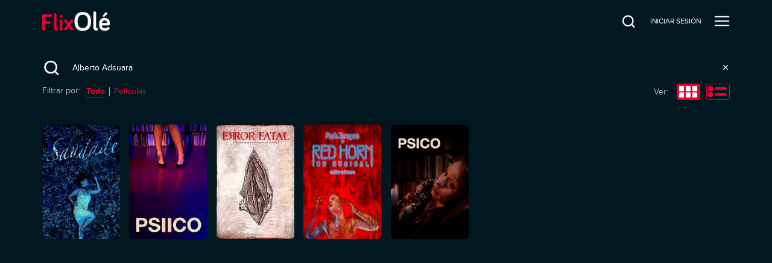

--- FILE ---
content_type: text/html; charset=utf-8
request_url: https://ver.flixole.com/search?q=Alberto%20Adsuara
body_size: 111034
content:
<!doctype html>
<html lang="es" prefix="og: http://ogp.me/ns#">
  <head>
    <meta charSet="utf-8" />
    
    <title data-rh="true">Search | FlixOlé</title>
    
    <meta data-rh="true" name="viewport" content="width=device-width, minimum-scale=1.0, maximum-scale=1.0, user-scalable=1.0, initial-scale=1.0"/><meta data-rh="true" name="description" content="Disfruta del mayor catálogo de cine español bajo demanda."/><meta data-rh="true" name="og:type" property="og:type" content="website"/><meta data-rh="true" name="og:title" property="og:title" content="Search | FlixOlé"/><meta data-rh="true" name="og:site_name" property="og:site_name" content="FlixOlé"/><meta data-rh="true" name="og:description" property="og:description" content="Disfruta del mayor catálogo de cine español bajo demanda."/><meta data-rh="true" name="og:url" property="og:url" content="https://ver.flixole.com/search?q=Alberto%20Adsuara"/><meta data-rh="true" name="og:image" property="og:image" content="https://images.eu-west-1.prod.magine.com/i/spanishflix/l/7dbba858-74e8-4de5-8652-a2a88a170953.png"/><meta data-rh="true" name="apple-itunes-app" content="app-id=1232515610"/>
    <link data-rh="true" rel="icon" sizes="16x16" href="https://images.eu-west-1.prod.magine.com/i/spanishflix/l/b21de17b-d764-49b9-b238-e074d80af2a7.png"/><link data-rh="true" rel="icon" sizes="32x32" href="https://images.eu-west-1.prod.magine.com/i/spanishflix/l/e27d04af-23db-4aa0-8adc-b772be7bf92a.png"/><link data-rh="true" rel="canonical" href="https://ver.flixole.com/search"/><link data-rh="true" rel="manifest" href="/manifest.json"/>

    

    

    <style>
      
  *, *:before, *:after {
    box-sizing: border-box;
  }

  html, body, div, span, object, iframe, h1, h2, h3, h4, h5, h6, p, blockquote, pre, a, abbr, address, cite, code, del, dfn, em, img, ins, kbd, q, s, samp, small, strong, sub, sup, var, b, u, i, dl, dt, dd, ol, ul, li, fieldset, form, label, legend, table, caption, tbody, tfoot, thead, tr, th, td, article, aside, canvas, details, embed, figure, figcaption, footer, header, menu, nav, output, ruby, section, summary, time, mark, audio, video {
    margin: 0;
    padding: 0;
    border: 0;
    font-size: 100%;
    font: inherit;
    vertical-align: baseline;
  }

  /* HTML5 display-role reset for older browsers */
  article, aside, details, figcaption, figure, footer, header, menu, nav, section {
    display: block;
  }

  ol, ul {
    list-style: none;
  }

  blockquote, q {
    quotes: none;
  }

  blockquote::before, blockquote::after, q::before, q::after {
    content: '';
    content: none;
  }

  table {
    border-collapse: collapse;
    border-spacing: 0;
  }

  /* Stop IE from displaying a label with the numeric value of the range */
  input[type=range]::-ms-tooltip {
    display: none;
  }

  input, textarea, select, button {
    font: inherit;
  }

  button {
    padding: 0;
  }

  body {
    -moz-osx-font-smoothing: grayscale;
    -webkit-font-smoothing: antialiased;
    text-size-adjust: 100%;
  }

  html, body {
    width: 100%;
    min-height: 100%;
    margin: 0;
    padding: 0;
  }

  #root {
    position: relative;
    z-index: 1;

    width: 100%;
    min-height: 100%;
  }

  .hidden {
    display: none;
  }

  img {
    -webkit-user-select: none;
    user-select: none;
  }

  @media screen and (max-width: 600px) {
    html {
      font-size: 0.75em;
    }
  }

  @media screen and (max-width: 1280px) {
    html {
      font-size: 0.875em;
    }
  }

    </style>

    <style type="text/css" data-fela-rehydration="224" data-fela-type="FONT">@font-face{font-weight:400;font-style:normal;src:url('/dist/87c43ec54d679d17edd74d161b95868c.woff2') format('woff2'),url('/dist/5ccd6a4209c8716f3ee086992cee57a2.woff') format('woff');font-family:"ProximaNova"}@font-face{font-weight:400;font-style:italic;src:url('/dist/2976bf4ded4741dba9d54c04796b31dc.woff2') format('woff2'),url('/dist/f64f7191dcbca62e999a7e2501cbe681.woff') format('woff');font-family:"ProximaNova"}@font-face{font-weight:700;font-style:normal;src:url('/dist/c5af2bc1287cd7d954f515d855697ca6.woff2') format('woff2'),url('/dist/56098117928a76b163a8ea5ca9d409b1.woff') format('woff');font-family:"ProximaNova"}</style><style type="text/css" data-fela-rehydration="224" data-fela-type="STATIC">html{font-family:ProximaNova, Helvetica, sans-serif;direction:ltr;line-height:1.1;background-color:rgba(2, 24, 32, 1)}</style><style type="text/css" data-fela-rehydration="224" data-fela-type="RULE">._a{display:-webkit-box;display:-moz-box;display:-ms-flexbox;display:-webkit-flex;display:flex}._b{flex-direction:column;-webkit-box-orient:vertical;-webkit-box-direction:normal}._c{background:rgba(236, 0, 50, 1)}._d{height:3px}._e{left:0}._f{position:fixed}._g{top:0}._h{width:100%}._i{z-index:98}._j{box-shadow:0 0 10px rgba(236, 0, 50, 1), 0 0 5px rgba(236, 0, 50, 1)}._k{display:block}._l{height:100%}._m{opacity:1}._n{position:absolute}._o{right:0}._p{transform:rotate(3deg) translate(0, -4px)}._q{width:100px}._r{color:rgba(255, 255, 255, 1)}._s{height:5rem}._t{z-index:96}._u a{outline:none}._v a{-webkit-tap-highlight-color:transparent}._w button{outline:none}._x button{-webkit-tap-highlight-color:transparent}._y a:focus{outline:none}._z a:focus{box-shadow:none}._ab a:active{outline:none}._ac a:active{box-shadow:none}._ae button:focus{outline:none}._af button:focus{box-shadow:none}._ag button:active{outline:none}._ah button:active{box-shadow:none}._ai:before{content:""}._aj:before{position:absolute}._ak:before{left:0}._al:before{top:0}._am:before{right:0}._an:before{bottom:0}._ao:before{opacity:1}._ap:before{background:-webkit-linear-gradient(#021820, #021820);background:-moz-linear-gradient(#021820, #021820);background:linear-gradient(#021820, #021820)}._aq:after{content:""}._ar:after{position:absolute}._as:after{left:0}._at:after{top:0}._au:after{right:0}._av:after{bottom:0}._aw:after{opacity:0}._ax:after{background:-webkit-linear-gradient(#021820, #021820);background:-moz-linear-gradient(#021820, #021820);background:linear-gradient(#021820, #021820)}._ay{padding-left:1.5rem}._az{padding-right:1.5rem}._be{z-index:1}._bf{bottom:0}._bg{padding:inherit}._bh{align-items:center;-webkit-box-align:center}._bi{justify-content:flex-start;-webkit-box-pack:start}._bj{margin-right:0.7rem}._bk{height:3rem}._bl{width:8rem}._bm{flex-shrink:0}._bn{height:auto}._bo{width:auto}._bp{max-height:100%}._bq{max-width:100%}._br{flex-grow:1;-webkit-box-flex:1}._bs{visibility:hidden}._bt{background:none}._bu{color:inherit}._bv{box-shadow:none}._bw{-webkit-clip-path:inset(0px 0px -10px 0px);clip-path:inset(0px 0px -10px 0px)}._bx{flex-shrink:1}._by{position:static}._bz{top:5rem}._ca{padding-bottom:0}._cb{padding-top:0}._cc{font-size:0.875rem}._cd{flex-shrink:3.2}._ce> a{display:inline-block}._cf> a{width:auto}._cg{cursor:pointer}._ch{line-height:5rem}._ci{margin-left:1.5rem}._cj{text-align:center}._ck{text-decoration:none}._cl{white-space:nowrap}._cn::after{display:block}._co::after{content:attr(data-content)}._cp::after{font-weight:bold}._cq::after{height:0}._cr::after{visibility:hidden}._cs::after{overflow:hidden}._ct{background-color:rgba(6, 0, 6, .78)}._cu{z-index:103}._cv{transition:opacity 200ms ease-out;-webkit-transition:opacity 200ms ease-out;-moz-transition:opacity 200ms ease-out}._cw{opacity:0}._cx{pointer-events:none}._cy{background:rgba(2, 24, 32, 1)}._cz{box-shadow:0 0 10px 0 rgba(6, 0, 6, .18)}._da{left:auto}._db{max-width:260px}._dc{height:100vh}._dd{z-index:104}._de{transition:transform 150ms ease-out, opacity 200ms ease-in;-webkit-transition:transform 150ms ease-out, opacity 200ms ease-in;-moz-transition:transform 150ms ease-out, opacity 200ms ease-in}._df{transform:translateX(100%)}._dg{right:1.5rem}._dh{background:transparent}._di{border:0}._dj{min-height:5rem}._dk{min-width:26px}._dl{outline:0}._dm{padding:0}._dn{margin:0}._do{text-align:right}._dp{align-self:center;-ms-grid-row-align:center}._dq svg{vertical-align:middle}._dt{cursor:inherit}._du{padding-top:5rem}._dv{padding-bottom:5rem}._dw{overflow-x:hidden}._dx{overflow-y:auto}._dy::-webkit-scrollbar{width:6px}._dz::-webkit-scrollbar-track{background:transparent}._ea::-webkit-scrollbar-thumb{background-color:rgba(255,255,255,0.2)}._eb::-webkit-scrollbar-thumb{border-radius:3px}._ec::-webkit-scrollbar-thumb:hover{background-color:rgba(255,255,255,0.3)}._ed{line-height:normal}._ee{text-align:left}._ef{margin-bottom:1.5rem}._eg{font-size:1rem}._eh{width:-webkit-fit-content;width:-moz-fit-content;width:fit-content}._ei{min-height:1.25rem}._ej{margin-left:auto}._ek{display:flex !important}._el{align-items:flex-end;-webkit-box-align:end}._em{justify-content:center;-webkit-box-pack:center}._en{width:26px}._eo{padding:0 0 0px 20px}._ep{height:0}._eq{display:inline-block}._er{border:2px solid currentColor}._es{border-radius:4px}._et{padding:0.5rem 1rem}._eu{transition:background-color 200ms ease-out;-webkit-transition:background-color 200ms ease-out;-moz-transition:background-color 200ms ease-out}._ew{background-color:rgba(2, 24, 32, 1)}._ex{min-height:calc(100vh - 5rem)}._ey{background:#FFFFFF}._ez{color:#000000}._fa{font-weight:bold}._fb{padding:0.5rem 0.7rem}._fc{box-shadow:0px 2px 8px 2px #00000040}._fd{z-index:97}._fe{border-radius:6px}._ff{align-items:stretch;-webkit-box-align:stretch}._fg{flex-wrap:wrap;-webkit-box-lines:multiple}._fh{padding-top:1.5rem}._fi{padding-bottom:1.5rem}._fj{margin-bottom:2.5rem}._fk{justify-content:space-between;-webkit-box-pack:justify}._fl{height:39px}._fm:empty{display:none}._fn{width:1px}._fo{height:1px}._fp{z-index:1000}._fq{background-color:inherit}._fr{display:none}._fs{min-height:inherit}._ft{margin-bottom:3rem}._fu{margin-bottom:1rem}._fv{font-size:1.5rem}._fw{letter-spacing:1.3px}._fx{line-height:2rem}._fy{padding:5px}._fz{margin-right:0.5rem}._ga{color:rgba(236, 0, 50, 1)}._gb{fill:rgba(236, 0, 50, 1)}._gc{stroke:rgba(236, 0, 50, 1)}._gd{border-top:1px solid rgba(255, 255, 255, 0.08)}._ge{padding-bottom:1rem}._gf{margin-bottom:0.5rem}._gg:not(:first-of-type){border-left:1px solid rgba(255, 255, 255, 0.7)}._gh{padding:0 0.7rem}._gj{padding-bottom:4px}._gk{color:rgba(255, 255, 255, 0.7)}._gl{width:0.7rem}._gm{padding-bottom:2px}._gn{border-bottom:1px solid rgba(236, 0, 50, 1)}._go{margin-left:0.5rem}._gp{background-color:rgba(255, 255, 255, 0.7)}._gq{height:40%}._gr{-webkit-user-select:none;-moz-user-select:none;-ms-user-select:none;user-select:none}._gs{width:1rem}._gt{overflow-anchor:none}._gu{display:-ms-grid;display:grid}._gv{grid-gap:1.125rem}._hh{position:relative}._hi{align-items:flex-start;-webkit-box-align:start}._hl{transition:0.2s ease-in-out;-webkit-transition:0.2s ease-in-out;-moz-transition:0.2s ease-in-out}._hm{background-color:rgba(255, 255, 255, 0.08)}._hn::before{content:""}._ho::before{display:block}._hp::before{width:100%}._hq::before{padding-top:147.36842105263156%}._cm:hover{font-weight:bold}._ev:hover{background-color:rgba(255,255,255,0.2)}._gi:hover{text-decoration:underline}</style><style type="text/css" data-fela-rehydration="224" data-fela-type="RULE" media="screen and (min-width: 600px)">._hj{flex-direction:column;-webkit-box-orient:vertical;-webkit-box-direction:normal}._hk:empty{display:none}</style><style type="text/css" data-fela-rehydration="224" data-fela-type="RULE" media="screen and (min-width: 960px)">._bc{padding-left:5.0rem}._bd{padding-right:5.0rem}._ds{right:2.5rem}</style><style type="text/css" data-fela-rehydration="224" data-fela-type="RULE" media="screen and (min-width: 1920px)">._hg{grid-template-columns:repeat(auto-fill, 9.5em);-ms-grid-columns:repeat(auto-fill, 9.5em)}</style><style type="text/css" data-fela-rehydration="224" data-fela-type="RULE" media="screen and (max-width: 1920px) and (min-width: 1280px)">._hf{grid-template-columns:repeat(10, 1fr);-ms-grid-columns:repeat(10, 1fr)}</style><style type="text/css" data-fela-rehydration="224" data-fela-type="RULE" media="screen and (max-width: 1280px) and (min-width: 960px)">._he{grid-template-columns:repeat(8, 1fr);-ms-grid-columns:repeat(8, 1fr)}</style><style type="text/css" data-fela-rehydration="224" data-fela-type="RULE" media="screen and (max-width: 960px) and (min-width: 600px)">._ba{padding-left:2.5rem}._bb{padding-right:2.5rem}._dr{right:2.5rem}._hd{grid-template-columns:repeat(6, 1fr);-ms-grid-columns:repeat(6, 1fr)}</style><style type="text/css" data-fela-rehydration="224" data-fela-type="RULE" media="screen and (max-width: 600px) and (min-width: 401px)">._hc{grid-template-columns:repeat(4, 1fr);-ms-grid-columns:repeat(4, 1fr)}</style><style type="text/css" data-fela-rehydration="224" data-fela-type="RULE" media="screen and (max-width: 400px)">._hb{grid-template-columns:repeat(2, 1fr);-ms-grid-columns:repeat(2, 1fr)}</style><style type="text/css" data-fela-rehydration="224" data-fela-type="RULE" media="all and (-ms-high-contrast: none), (-ms-high-contrast: active)">._gw{display:-webkit-box;display:-moz-box;display:-ms-flexbox;display:-webkit-flex;display:flex}._gx{flex-wrap:wrap;-webkit-box-lines:multiple}._gy{justify-content:flex-start;-webkit-box-pack:start}._gz> *{flex:0 0 9.5rem}._ha> *{margin:1.125rem}</style>

    
    <script data-rh="true" >
(function(w,d,s,l,i){w[l]=w[l]||[];w[l].push({'gtm.start':
new Date().getTime(),event:'gtm.js'});var f=d.getElementsByTagName(s)[0],
j=d.createElement(s),dl=l!='dataLayer'?'&l='+l:'';j.async=true;j.src=
'https://www.googletagmanager.com/gtm.js?id='+i+dl;f.parentNode.insertBefore(j,f);
})(window,document,'script','dataLayer','GTM-T8N64SC');
              </script>
    

    
  </head>

  <body >
    <div id="root" className="root"><div class="e2e-appview _a _b"><header scroll="false" class=" _r _s _f _g _e _o _t _u _v _w _x _y _z _ab _ac _ae _af _ag _ah _ai _aj _ak _al _am _an _ao _ap _aq _ar _as _at _au _av _aw _ax _ay _az _ba _bb _bc _bd"><div class=" _n _be _e _g _o _bf _bg _bh _a _bi _l"><div><a href="https://ver.flixole.com/" class=" _bj _a _bk _bl _bh _bm"><img src="https://images.eu-west-1.prod.magine.com/i/spanishflix/l/7dbba858-74e8-4de5-8652-a2a88a170953.png" alt="FlixOlé" class=" _bn _bo _bp _bq"/></a></div><div class=" _a _br _bs"><div class=" "><nav data-cy="top-navigation-horizontal" class=" _bt _bu _bv _bw _br _bx _e _by _bz _h _s _ca _cb _a"><div class=" _a _h _cc _cd _bi _ce _cf"><a href="https://ver.flixole.com/" data-content="INICIO" class=" _cg _bu _k _ch _ci _cj _ck _cl _cm _cn _co _cp _cq _cr _cs">INICIO</a><a href="https://ver.flixole.com/collections/8625b78d-f84e-43e8-a2f4-408843445565" data-content="GÉNEROS" class=" _cg _bu _k _ch _ci _cj _ck _cl _cm _cn _co _cp _cq _cr _cs">GÉNEROS</a><a href="https://ver.flixole.com/genres/f8a06878-fc21-4ca9-846e-6655b9fd4114" data-content="NUESTROS DIRECTORES" class=" _cg _bu _k _ch _ci _cj _ck _cl _cm _cn _co _cp _cq _cr _cs">NUESTROS DIRECTORES</a><a href="https://ver.flixole.com/genres/8e90f348-d776-4581-8cf8-712e74cd8fe0" data-content="NUESTROS ACTORES" class=" _cg _bu _k _ch _ci _cj _ck _cl _cm _cn _co _cp _cq _cr _cs">NUESTROS ACTORES</a><a href="https://ver.flixole.com/genres/b74f79de-c4fa-412a-9e9e-bf779a32718b" data-content="NUESTRAS COLECCIONES" class=" _cg _bu _k _ch _ci _cj _ck _cl _cm _cn _co _cp _cq _cr _cs">NUESTRAS COLECCIONES</a></div></nav></div><div class=" _f _g _e _o _bf _ct _cu _cv _cw _cx"></div><nav data-cy="top-navigation-vertical" class=" _cy _r _cz _bw _br _bx _da _n _g _h _db _o _dc _dd _de _df _cw"><button class=" _n _g _dg _dh _di _bu _cg _k _dj _dk _dl _dm _dn _do _dp _be _dq _dr _ds"><svg xmlns="http://www.w3.org/2000/svg" xmlns:xlink="http://www.w3.org/1999/xlink" fill="currentColor" height="26" width="26" viewBox="0 0 24 24" style="opacity:1" data-cy="close-icon" class=" _dt"><path d="M19 6.41L17.59 5 12 10.59 6.41 5 5 6.41 10.59 12 5 17.59 6.41 19 12 13.41 17.59 19 19 17.59 13.41 12z"></path><path d="M0 0h24v24H0z" fill="none"></path></svg></button><div class=" _k _h _cc _du _bi _dv _l _dw _dx _dy _dz _ea _eb _ec"><a href="https://ver.flixole.com/" data-content="INICIO" class=" _cg _bu _k _ed _ci _ee _ck _cl _cm _cn _co _cp _cq _cr _cs _ef _eg _eh _ei">INICIO</a><a href="https://ver.flixole.com/collections/8625b78d-f84e-43e8-a2f4-408843445565" data-content="GÉNEROS" class=" _cg _bu _k _ed _ci _ee _ck _cl _cm _cn _co _cp _cq _cr _cs _ef _eg _eh _ei">GÉNEROS</a><a href="https://ver.flixole.com/genres/f8a06878-fc21-4ca9-846e-6655b9fd4114" data-content="NUESTROS DIRECTORES" class=" _cg _bu _k _ed _ci _ee _ck _cl _cm _cn _co _cp _cq _cr _cs _ef _eg _eh _ei">NUESTROS DIRECTORES</a><a href="https://ver.flixole.com/genres/8e90f348-d776-4581-8cf8-712e74cd8fe0" data-content="NUESTROS ACTORES" class=" _cg _bu _k _ed _ci _ee _ck _cl _cm _cn _co _cp _cq _cr _cs _ef _eg _eh _ei">NUESTROS ACTORES</a><a href="https://ver.flixole.com/genres/b74f79de-c4fa-412a-9e9e-bf779a32718b" data-content="NUESTRAS COLECCIONES" class=" _cg _bu _k _ed _ci _ee _ck _cl _cm _cn _co _cp _cq _cr _cs _ef _eg _eh _ei">NUESTRAS COLECCIONES</a></div></nav><div data-cy="persistent-navigation" class=" _a _bh _ej _bm _cc"><nav class=" _a _bh"><a href="https://ver.flixole.com/search" data-content="BUSCAR" class=" _cg _bu _ek _ch _ci _cj _ck _cl _cm _b _el _em _dj _en _cn _co _cp _cq _cr _cs"><svg xmlns="http://www.w3.org/2000/svg" xmlns:xlink="http://www.w3.org/1999/xlink" fill="currentColor" height="26" width="26" viewBox="0 0 18 18" style="opacity:1" class=" _dt"><g transform="translate(2, 2.25) scale(0.8)"><path d="M17 17L13.1394 13.1394M13.1394 13.1394C14.4263 11.8526 15.2222 10.0748 15.2222 8.11111C15.2222 4.18375 12.0385 1 8.11111 1C4.18375 1 1 4.18375 1 8.11111C1 12.0385 4.18375 15.2222 8.11111 15.2222C10.0748 15.2222 11.8526 14.4263 13.1394 13.1394Z" stroke="currentColor" stroke-width="2" stroke-linecap="round" stroke-linejoin="round" fill="none"></path></g></svg><div aria-hidden="true" style="font-weight:normal;margin-left:calc(26 + 14px - 40px)" class=" _eo _bs _ep">Buscar</div></a><a href="https://ver.flixole.com/log-in" class="e2e-log-in _cg _bu _k _ch _ci _cj _ck _cl _cm _cn _co _cp _cq _cr _cs" data-content="INICIAR SESIÓN"><span data-i18n="logIn" class=" ">INICIAR SESIÓN</span></a><a href="https://ver.flixole.com/create-account" data-content="Regístrate" class=" _cg _bu _eq _cj _ck _cl _er _es _et _ci _eu _ev"><span data-i18n="menu.signUp" class=" ">Regístrate</span></a></nav></div></div></div></header><div class=" _h _s _cy"></div><div class=" _ew _r _a _b _br _ex _h"><div id="tooltip"></div><div id="modal"></div><div class=" _br _a _ff _fg"><div class=" _a _b _h _cy"><div class=" _r _eg _fh _fi _h _ay _az _ba _bb _bc _bd"><div class=" _fj _a _fk _fg _fl _fm"><div class=" _a _em _bh _fm"><div class=" _gj _fm"><span data-i18n="search.kindFilter" class=" _gk">Filtrar por:</span></div><div class=" _gl _fo"></div><div class=" _gm _gn _fm"><span data-content="Todo" data-i18n="search.kind.all" class=" _ga _fa _cg _cn _co _cp _cq _cr _cs">Todo</span></div><div class=" _go _fz _gp _fn _gq _fm"> </div><div class=" _gm _fm"><span data-content="Películas" data-i18n="search.kind.movies" class=" _ga _cg _cn _co _cp _cq _cr _cs">Películas</span></div></div><div class=" _a _bh _fm"><span data-i18n="search.modesView" class=" _gk _gr">Ver:</span><div class=" _gs _fo"></div><svg xmlns="http://www.w3.org/2000/svg" xmlns:xlink="http://www.w3.org/1999/xlink" fill="currentColor" height="39px" width="39px" viewBox="0 0 39 27" style="opacity:1" data-cy="grid-icon" class=" _cg"><g fill="none" fill-rule="evenodd" transform="translate(1 1)"><rect width="38" height="26" x="-.5" y="-.5" stroke="rgba(236, 0, 50, 1)" rx="3" fill="rgba(236, 0, 50, 1)"></rect><g fill="rgb(255, 255, 255)" transform="translate(3 3)"><rect width="8" height="8.444" rx="1"></rect><rect width="8" height="8.444" x="11" rx="1"></rect><rect width="8" height="8.444" y="10.556" rx="1"></rect><rect width="8" height="8.444" x="11" y="10.556" rx="1"></rect><rect width="8" height="8.444" x="22" rx="1"></rect><rect width="8" height="8.444" x="22" y="10.556" rx="1"></rect></g></g></svg><div class=" _gl _fo"></div><svg xmlns="http://www.w3.org/2000/svg" xmlns:xlink="http://www.w3.org/1999/xlink" fill="currentColor" height="39px" width="39px" viewBox="0 0 39 27" style="opacity:1" data-cy="list-icon" class=" _cg"><g fill="none" fill-rule="evenodd" transform="translate(1 1)"><rect width="38" height="26" x="-.5" y="-.5" stroke="rgba(236, 0, 50, 1)" rx="3" fill="none"></rect><g fill="rgba(236, 0, 50, 1)" transform="translate(2 3)"><rect width="8" height="8" rx="2"></rect><rect width="8" height="8" y="10" rx="2"></rect><rect width="20" height="4" x="11" y="2" rx="2"></rect><rect width="20" height="4" x="11" y="12" rx="2"></rect></g></g></svg></div></div><div class=" _gt _ef _fm"><div class="infinite-scroll-component__outerdiv"><div class="infinite-scroll-component " style="height:auto;overflow:auto;-webkit-overflow-scrolling:touch;overflow-y:hidden"><div class=" _gu _gv _fk _gw _gx _gy _gz _ha _hb _hc _hd _he _hf _hg"><div><a href="https://ver.flixole.com/watch/2100bde2-a479-48c5-bfb8-16f3c9abf60b" class="e2e-asset _a _hh _b _hi _h _hj _hk _fm _r _ck"><div class=" _hh _h _fm"><div class=" _hh _fm"><div class="_hl _hm _hh _k _h _hn _ho _hp _hq _fe"><img alt="Saudade" loading="lazy" src="https://images.eu-west-1.prod.magine.com/vod/spanishflix/7a3860e1-fc51-4362-9b39-d79b4e775ae8.jpg?height=224&amp;width=152" class="_k _bn _h _fe _n _g _e _hl _cw"/></div><div class=" _n _o _bf _e _a _b _hi _fm"></div></div></div></a></div><div><a href="https://ver.flixole.com/watch/521d93c0-24c3-4117-b56c-8466dd8719e9" class="e2e-asset _a _hh _b _hi _h _hj _hk _fm _r _ck"><div class=" _hh _h _fm"><div class=" _hh _fm"><div class="_hl _hm _hh _k _h _hn _ho _hp _hq _fe"><img alt="Psiico" loading="lazy" src="https://images.eu-west-1.prod.magine.com/vod/spanishflix/ac3f88f2-fd72-4546-862b-7c4a21d448e4.jpg?height=224&amp;width=152" class="_k _bn _h _fe _n _g _e _hl _cw"/></div><div class=" _n _o _bf _e _a _b _hi _fm"></div></div></div></a></div><div><a href="https://ver.flixole.com/watch/a33176fb-c27e-4e85-be47-54dbfe80b450" class="e2e-asset _a _hh _b _hi _h _hj _hk _fm _r _ck"><div class=" _hh _h _fm"><div class=" _hh _fm"><div class="_hl _hm _hh _k _h _hn _ho _hp _hq _fe"><img alt="Error fatal" loading="lazy" src="https://images.eu-west-1.prod.magine.com/vod/spanishflix/18fcc49e-b042-4345-85b9-fe2d112be104.jpg?height=224&amp;width=152" class="_k _bn _h _fe _n _g _e _hl _cw"/></div><div class=" _n _o _bf _e _a _b _hi _fm"></div></div></div></a></div><div><a href="https://ver.flixole.com/watch/7273bbe5-09a0-4d45-a29a-2aa1656cf941" class="e2e-asset _a _hh _b _hi _h _hj _hk _fm _r _ck"><div class=" _hh _h _fm"><div class=" _hh _fm"><div class="_hl _hm _hh _k _h _hn _ho _hp _hq _fe"><img alt="Red Horn" loading="lazy" src="https://images.eu-west-1.prod.magine.com/vod/spanishflix/5e28d581-f6de-4743-9f2e-5b5f09f16d20.jpg?height=224&amp;width=152" class="_k _bn _h _fe _n _g _e _hl _cw"/></div><div class=" _n _o _bf _e _a _b _hi _fm"></div></div></div></a></div><div><a href="https://ver.flixole.com/watch/cc03213b-13a3-4e9d-baec-743787445033" class="e2e-asset _a _hh _b _hi _h _hj _hk _fm _r _ck"><div class=" _hh _h _fm"><div class=" _hh _fm"><div class="_hl _hm _hh _k _h _hn _ho _hp _hq _fe"><img alt="Psico" loading="lazy" src="https://images.eu-west-1.prod.magine.com/vod/spanishflix/523542fd-1eae-492a-9a8e-37753d9a15c4.jpg?height=224&amp;width=152" class="_k _bn _h _fe _n _g _e _hl _cw"/></div><div class=" _n _o _bf _e _a _b _hi _fm"></div></div></div></a></div></div></div></div></div></div></div></div><div class=" _f _fp _g _fq _fr _b _bh _em _h _l _fs _fm"><div class=" _a _b _bh _em _h _fm"><div class=" _ft _fm"><svg xmlns="http://www.w3.org/2000/svg" xmlns:xlink="http://www.w3.org/1999/xlink" fill="currentColor" height="152" width="160" viewBox="0 0 160 152" style="opacity:1" class=" _bq _k _dt"><g fill="none"><g transform="matrix(1 0 0 -1 85.154 152)"><path d="m5.775 69.857c-.016-.036-.032-.042-.15-.047-.11-.003-.14-.012-.159-.04-.021-.03-.047-.035-.15-.035-.105 0-.127-.006-.143-.036s-.038-.036-.15-.036c-.109 0-.132-.006-.152-.036-.016-.029-.041-.036-.111-.036s-.094-.007-.108-.036c-.015-.029-.038-.036-.103-.036-.064 0-.091-.009-.124-.045-.032-.034-.059-.045-.12-.045-.056 0-.088-.01-.112-.035-.018-.02-.053-.036-.079-.036-.027 0-.055-.015-.07-.036-.012-.022-.041-.036-.072-.036-.028 0-.057-.015-.072-.036-.016-.029-.04-.036-.111-.036-.07 0-.093-.007-.108-.036-.012-.023-.038-.036-.072-.036s-.06-.012-.075-.036c-.013-.02-.042-.036-.065-.036s-.066-.02-.097-.045c-.029-.025-.068-.044-.088-.044s-.065-.033-.1-.072c-.046-.049-.083-.072-.114-.072-.025 0-.054-.014-.068-.036-.013-.021-.042-.036-.072-.036-.034 0-.067-.021-.112-.072-.04-.046-.077-.071-.107-.071s-.072-.027-.123-.081c-.043-.047-.093-.081-.115-.081-.023 0-.08-.043-.143-.108-.069-.068-.123-.108-.148-.108-.06 0-1.053-.994-1.053-1.052 0-.028-.038-.077-.108-.145-.074-.072-.108-.119-.108-.15 0-.03-.025-.066-.072-.105-.047-.04-.072-.077-.072-.104s-.03-.072-.08-.12c-.054-.054-.081-.096-.081-.126 0-.027-.015-.054-.036-.065-.024-.012-.036-.037-.036-.072 0-.034-.013-.06-.036-.075-.022-.014-.036-.043-.036-.072 0-.03-.015-.06-.036-.072-.022-.014-.036-.043-.036-.073 0-.027-.016-.063-.036-.08s-.036-.05-.036-.071c0-.023-.02-.06-.045-.08-.038-.033-.043-.05-.034-.107s.003-.073-.036-.111c-.038-.036-.047-.06-.047-.131 0-.068-.007-.094-.036-.111-.03-.018-.036-.042-.036-.146 0-.084-.007-.13-.025-.144-.016-.012-.03-.073-.038-.15-.018-.18-.032-29.194-.016-32.343l.011-2.555h74.825v17.954c0 17.942 0 17.954-.036 17.954-.02 0-.036.006-.036.015-.03.601-.061.775-.19 1.077-.155.361-.342.627-.673.957-.624.623-1.524 1.1-2.63 1.39-.386.1-1.062.228-1.373.256-.086.01-.137.022-.153.042-.012.016-.063.034-.111.041-.049.005-.108.023-.13.038-.032.02-.099.027-.285.027-.23 0-.243.001-.243.036 0 .034-.013.036-.279.036h-.278v.089h-62.633l-.018-.04zm-5.761-40.047c0-.042 12.484-.06 37.414-.06 24.931 0 37.415.018 37.415.06s-12.484.06-37.415.06c-24.93 0-37.414-.018-37.414-.06zm0-7.52c0-1.693.006-2.558.018-2.558.011 0 .018-.072.018-.18 0-.167.002-.18.036-.18.033 0 .036-.012.036-.105 0-.06.01-.113.018-.119.011-.007.063-.016.117-.021l.097-.011.005-.259c.006-.247.008-.262.049-.294.029-.023.07-.034.137-.034h.093l.013-.165c.005-.09.01-.2.01-.243v-.077h.234v-.215h.055c.083 0 .146-.042.214-.139.061-.084.32-.362.458-.488.04-.036.124-.118.189-.183s.17-.153.236-.196c.145-.095.138-.088.107-.108-.014-.01-.134-.017-.266-.017-.154 0-.235-.008-.228-.018.007-.011.11-.018.248-.018.316 0 .318-.002.318-.11 0-.047.01-.091.018-.097.011-.007.018.013.018.049 0 .071.024.113.056.097.057-.027.162-.096.217-.14.105-.088.376-.26.558-.358.03-.014.063-.041.072-.057s.035-.03.059-.03c.065 0 .189-.121.189-.184v-.05h.305v-.198l.065.03c.061.031.066.031.127-.004.065-.038.13-.123.11-.142-.025-.025-.169-.047-.234-.036-.055.01-.068.007-.068-.016 0-.026.029-.03.189-.03.176 0 .189 0 .189-.035 0-.034.012-.036.161-.036.15 0 .162-.002.162-.036s.013-.036.162-.036h.162v-.161h.862v-.056c0-.038.008-.052.024-.045.135.056.097.056 1.145-.009.38-.023 1.734-.007 1.86.023.113.027 61.05.04 61.05.013 0-.009.012-.016.026-.016s.029-.014.032-.03c.006-.019.015.001.022.044l.014.076h.37c.206 0 .401.009.437.018.076.021.088.048.088.194v.093h.24c.129 0 .255.005.278.01.056.017.094.096.094.205v.09h.514l.066.061c.056.05.07.077.08.153.008.084.014.091.057.091.025 0 .066.013.091.027.026.015.067.034.092.045.049.02.07.08.07.203v.049h.187c.106 0 .194.007.2.017.005.011.041.018.079.018.106 0 .126.027.131.171l.005.126.126.005c.153.005.17.023.17.176v.111l.138.013c.102.009.138.02.145.041.006.018.025.063.043.104.02.04.034.104.034.146 0 .04.006.122.011.183l.013.11h.06c.046 0 .076.017.15.09.074.075.09.102.09.152s.007.063.036.063c.02 0 .036.009.036.018 0 .01.014.018.034.018.018 0 .043.01.054.025.013.014.04.03.063.036.056.014.061.043.075.339l.013.246h.106c.167 0 .176.016.176.332v.26h.104c.193.002.202.026.202.51v.388h.108v4.83h-74.83z" fill="#e4e1e2"></path><path d="m69.668 14.943c-.022-.058-2.265-.061-32.044-.061-28.479 0-32.02-.007-32.02-.054s3.54-.054 32.031-.047c24.007.007 32.034.022 32.049.05.012.026.018.072.014.105-.005.06-.007.06-.03.007zm-42.153-5.598v-.601l-.075-1.805.007-1.802-.038-.063c-.08-.13.378-.119-5-.119h-4.84l-.051-.048-.05-.049v-4.858h39.849v.663c0 .48.006.664.02.67.016.005.016.015 0 .044-.014.029-.02.503-.02 1.758v1.72l-.048.05-.049.05h-3.86c-2.562 0-3.862-.005-3.862-.018 0-.012-.31-.018-.898-.018-.886 0-.9 0-.9.036 0 .035-.012.036-.159.036h-.162l-.007.203c-.004.11-.016.234-.027.273-.014.052-.022.666-.022 2.228 0 2.097-.001 2.158-.034 2.2l-.034.043-9.87.005-9.87.004z" fill="#e4e1e2"></path><path d="m27.174 6.59v-1.384h-4.932c-3.27 0-4.938-.006-4.945-.018-.018-.029 9.863-.025 9.891.003.03.03.033 2.78.004 2.78-.013 0-.018-.472-.018-1.383z" fill="#000"></path></g><path d="m36.532 19.494h18.712v4.43h-18.712z" fill="#e4e1e2" transform="translate(21 82)"></path><path d="m2.131 11.907c-.068.01-.254.082-.412.157-.259.121-.345.193-.848.692-.513.511-.57.582-.703.86-.137.29-.144.322-.162.74-.01.239-.007.45.007.464.036.043.108.31.108.396 0 .043.029.104.065.14.093.089.233.296.2.296-.014 0 .004.032.04.071.033.036.072.064.086.06.015-.003.955.911 2.09 2.028 1.134 1.121 2.218 2.189 2.412 2.374l.352.336-2.513 2.502c-2.926 2.91-2.796 2.753-2.829 3.413-.021.414.018.696.137 1.021.06.154.176.293.66.786l.585.6.424.174.423.172.399-.015c.298-.014.449-.039.61-.103.212-.082.234-.086.341-.097.029-.003 1.181-1.131 2.567-2.506 1.73-1.717 2.534-2.491 2.577-2.484.036.003 1.196 1.131 2.578 2.506 1.378 1.37 2.51 2.48 2.51 2.467 0-.015.107.028.24.096s.251.118.265.107c.015-.007.151.004.302.025.226.029.33.025.567-.021.162-.033.323-.075.36-.097.05-.025.06-.025.046.004-.036.057.079.007.283-.125.216-.14 1.16-1.082 1.282-1.282.111-.178.15-.278.097-.246-.029.014-.029.004-.004-.046.022-.036.065-.197.097-.357.047-.236.05-.34.022-.564-.022-.15-.033-.286-.022-.3.007-.015-.036-.118-.093-.232-.061-.115-.115-.236-.122-.275-.015-.075-.086-.21-.09-.164 0 .017.014.057.032.089.033.057-1.073-1.043-3.568-3.56-.614-.617-1.17-1.174-1.242-1.238s-.13-.147-.13-.182c0-.04 1.002-1.068 2.485-2.546 1.368-1.363 2.513-2.534 2.549-2.602.032-.064.043-.11.025-.096-.018.01.007-.079.057-.204.083-.196.097-.278.104-.714.011-.464.008-.503-.079-.685-.05-.107-.1-.225-.107-.264-.011-.065-.252-.329-.905-.993-.144-.146-.262-.253-.262-.243 0 .015-.086-.035-.187-.11-.104-.075-.215-.136-.244-.14-.161-.017-.362-.064-.377-.089-.025-.043-.768-.007-.915.043-.068.022-.215.082-.323.132-.226.107-.474.346-3.385 3.288l-1.856 1.87-2.506-2.488c-1.375-1.367-2.534-2.51-2.574-2.538-.06-.046-.19-.1-.682-.292-.086-.033-.664-.04-.844-.011zm.59 1.217c.05.022.118.079.146.125.033.043.076.082.1.082.058 0 .22.172.252.26.015.033.061.076.104.094.094.035.223.167.255.264.014.032.05.075.086.085.036.015 1.185 1.14 2.553 2.5 1.371 1.36 2.502 2.473 2.513 2.473.014 0 1.364-1.335 3.004-2.963 2.912-2.895 2.983-2.963 3.12-2.963.107 0 .154.022.23.107.053.058.11.108.129.108.043 0 .965.931.944.953-.01.007-.004.071.014.142.018.093.011.161-.029.24-.028.06-1.364 1.413-2.965 3.01l-2.911 2.898.072.078c.036.043 1.357 1.36 2.933 2.928 1.572 1.567 2.857 2.863 2.854 2.877-.008.018.01.082.039.143.029.068.036.157.025.214-.032.114-.976 1.078-1.149 1.17-.118.065-.129.065-.33 0-.204-.06-.251-.103-1.504-1.352-.71-.71-1.824-1.82-2.466-2.467-.646-.65-1.371-1.37-1.608-1.606l-.431-.429-2.919 2.899c-1.6 1.592-2.954 2.917-3.004 2.942s-.173.05-.273.057l-.18.014-.186-.21c-.1-.118-.306-.333-.453-.479-.15-.146-.273-.282-.273-.3s-.046-.075-.107-.128c-.086-.075-.108-.122-.108-.229 0-.136.068-.207 2.98-3.102 1.637-1.632 2.98-2.974 2.98-2.988s-1.322-1.339-2.937-2.945c-1.802-1.792-2.955-2.963-2.983-3.035-.03-.067-.036-.157-.022-.214.025-.107.994-1.11 1.185-1.228.125-.078.194-.082.32-.025z" fill="#d0021b" transform="translate(21 82)"></path><path d="m41.956.019c-.008.01-.138.018-.328.018-.345 0-.431.01-.431.048-.48.026-.607.042-.618.084-.008.03-.031.033-.27.033-.246 0-.262.002-.273.037-.392.037-.414.04-.434.073-.342.037-.364.04-.384.074-.322.036-.349.042-.375.073-.274.037-.316.048-.316.084-.247.026-.31.043-.31.083-.28.035-.297.038-.306.071-.285.037-.298.04-.298.074-.254.036-.278.042-.296.073-.256.101-.282.11-.339.11-.318.085-.347.096-.367.125-.242.108-.26.114-.346.114-.303.073-.322.078-.329.11-.243.09-.285.108-.331.115-.252.086-.278.101-.283.125-.234.097-.262.108-.31.108-.235.14-.254.147-.318.147-.243.073-.281.093-.281.119-.165.112-.178.12-.238.12-.238.137-.256.146-.305.146-.227.138-.245.147-.291.147-.227.091-.245.102-.245.13-.272.108-.29.115-.298.145-.258.125-.287.137-.287.148-.22.127-.245.142-.25.165-.213.109-.226.121-.226.145-.25.127-.281.143-.285.156-.214.12-.234.134-.24.156-.224.154-.248.176-.272.185-.148.088-.175.107-.272.2-.207.118-.221.127-.225.16-.15.163-.163.17-.214.17-.174.138-.19.154-.21.16-.178.136-.205.152-.223.152-.181.158-.198.174-.198.19-.17.133-.203.153-.208.168-.172.154-.194.174-.212.18-.167.152-.183.168-.183.183-.161.176-.183.196-.201.202-.167.152-.183.168-.183.183-.147.185-.16.196-.185.196-.183.158-.2.175-.2.19-.155.175-.175.195-.191.195-.158.147-.176.167-.181.193-.13.174-.147.19-.152.211-.152.189-.165.202-.187.202-.13.201-.148.22-.168.225-.163.16-.18.198-.18.263-.165.238-.182.267-.204.273-.153.174-.166.202-.172.236-.122.175-.144.204-.155.233-.137.219-.154.233-.16.252-.158.073-.204.137-.217.255-.227.11-.3.166-.3.243-.179.166-.21.177-.254.213l-.057.312v.264c-.215.057-.256.073-.266.073-.044.252-.048.257-.088.257-.249.108-.262.138-.276.158-.01.012-.173.07-.489.174-.254 0-.523.008-.598.015-.184.21-.192.258-.199.271-.009.017-.168.024-.589.028-.466.003-.583.01-.616.033-.03.02-.063.111-.097.275h-.446c-.508 0-.468-.015-.468.176l-.45.117c-.426 0-.45.002-.459.035-.049.034-.075.127-.078.277h-.414c-.39 0-.413.002-.422.035-.049.034-.075.127-.079.277-.444 0-.457.002-.457.037 0 .022-.073.083-.22.183l-.305.15-.307.006-.01.303h-.291v.311h-.304c-.287 0-.304.002-.313.037-.05.024-.076.11-.078.255-.22.077-.236.093-.262.097-.023.004-.125.076-.307.217-.272.055-.29.073-.31.078-.096.233-.109.246-.109.27-.234.037-.237.04-.237.222l-.293.126v.294c-.278 0-.296.004-.305.035-.05.034-.075.126-.079.277-.234.053-.256.073-.274.079-.035.009-.037.025-.037.267v.259c-.22.053-.236.073-.256.079-.022.006-.034.108-.036.306h-.311v.31l-.302.011-.005.297-.004.3h-.293v.31c-.272 0-.29.01-.303.094-.073.072-.08.118-.08.358-.185.227-.204.235-.237.275-.065.138-.076.24-.078.356-.273.238-.282.268-.304.798l-.012.33c-.28.126-.284.145-.284.774v.515c-.294.123-.294.125-.305.38-.008.156-.019.262-.031.27-.216.065-.245.082-.253.093-.007.013-.014.424-.014.913 0 .978.007.916-.106.916-.205.14-.218.17-.225.176-.006.003-.213.062-.62.176-.397.003-.61.012-.622.025-.007.008-.021.094-.042.259-.314.018-.512.024-.64.024-.25.05-.27.099-.289.141-.188.165-.263.187-.298.21-.043.024-.064.108-.066.252l-.301.011-.011.284-.297.004-.296.006-.01.302h-.293c-.278 0-.295.002-.304.037-.05.024-.076.14-.078.348-.448 0-.512.006-.544.028-.078.257-.086.262-.18.271-.147.015-.19.06-.19.197l-.266.117c-.146.007-.278.016-.292.022-.06.087-.094.18-.101.277l-.283.165c-.174.134-.2.15-.216.193-.054.022-.1.104-.141.247-.375.033-.457.046-.477.072-.126.306-.134.313-.267.322-.15.01-.17.033-.17.193-.236.116-.293.138-.293.187-.1.222-.139.24-.223.24-.128.11-.148.158-.16.206-.217.163-.237.183-.255.189-.057.207-.06.21-.15.222-.205.1-.218.17-.218.45l-.15.22-.162.309h-.29v.288c-.279.055-.348.183-.348.22-.02.016-.032.152-.037.409-.238.055-.256.073-.276.079-.02.005-.055.08-.108.225-.21.123-.216.142-.23.452l-.112.234c-.163 0-.188.052-.188.378l-.11.228c-.194.161-.201.236-.201.398-.134.225-.146.232-.146.26-.136.06-.14.066-.156.227-.186.123-.247.13-.258.138-.047.03-.08.16-.091.372-.16.224-.216.244-.236.286-.068.096-.075.186-.078.496l-.006.39c-.225.055-.254.08-.287.141-.017.028-.022.243-.022.727v.686c.128.163.14.17.225.17-.079.204-.093.22-.117.224-.117.108-.117.115-.126 1.964l-.01 1.856-.1.35v.338c.128 0 .128.002.128.757 0 .848-.002.839.203.853.108.176.168.316.208.316.028.251.039.293.075.293.026.217.048.297.084.308.033.204.04.226.07.242.037.237.042.26.073.28.099.236.108.26.113.338.07.243.09.281.118.281.025.167.047.238.082.238.1.222.108.24.108.298.073.194.084.222.108.233.029.016.034.049.042.3.005.16.018.3.03.321.015.028.107.055.277.08 0 .35.009.476.018.505.198.125.218.134.236.134.077.204.09.226.14.259.136.205.145.224.173.23.11.195.126.217.146.23.128.233.144.268.165.284.124.219.137.244.155.244.164.165.177.19.185.239.142.167.153.185.153.222.157.22.174.236.189.236.131.219.151.239.168.239.173.203.19.236.208.255.137.183.16.203.176.203.093.074.097.092.104.248.01.218.038.258.2.277.125.178.142.225.162.251.022.027.11.046.265.059.053.201.064.234.064.25.313.089.366.096.366.105.163.17.183.186.203.186.157.148.183.168.195.187.216.165.236.187.256.192.114.134.152.153.214.153.198.146.21.157.21.183.204.128.22.145.226.165.199.11.217.127.223.147.215.11.228.119.228.146.214.127.238.147.243.167.214.109.233.12.233.136.22.12.237.13.237.145.212.123.238.14.256.14.037.15.055.175.154.238.053.033.102.04.294.05.229.076.238.1.247.106.019.156.055.181.212.194.08.007.22.015.31.015.206.068.23.075.31.075.307.073.32.077.32.11.23.116.284.128.357.128.296.074.33.085.356.11.254.037.276.043.293.074.124.106.15.11.4.11.256 0 .273.002.282.037.29.058.305.066.305.097.14.172.19.178.233.178.048 0 1.601.041 4.659.124 4.282.004 4.573.002 4.595-.027.022-.03-.002-.275-.07-.732-.003-1.144-.002-1.364.018-1.364.075-.195.083-.235.088-.397.059-.258.07-.311.073-.429.074-.178.077-.198.077-.317.068-.16.073-.178.073-.27.073-.328.079-.344.108-.354.115-.233.13-.275.13-.36.073-.22.08-.238.11-.245.098-.187.11-.218.11-.277.073-.236.08-.25.107-.25.13-.221.141-.238.156-.238.111-.16.12-.178.12-.227.136-.213.147-.226.147-.251.137-.2.153-.217.159-.235.124-.185.14-.202.146-.222.152-.262.157-.275.187-.275.186-.163.203-.184.203-.202.133-.183.146-.196.146-.22.16-.167.177-.183.192-.183.179-.165.192-.178.192-.202.146-.17.159-.183.18-.183.186-.162.204-.184.21-.202.14-.173.153-.184.184-.184.176-.117.196-.137.221-.146.207-.165.242-.186.253-.204.179-.17.197-.182.234-.182.162-.132.192-.15.23-.16.07-.085.16-.17.21-.17.156-.123.194-.146.225-.146.172-.074.21-.096.236-.121.236-.164.28-.191.31-.191.231-.132.26-.147.29-.147.254-.073.278-.082.31-.12.27-.118.295-.131.308-.155.241-.103.267-.11.342-.11.296-.073.322-.08.338-.11.263-.12.287-.128.358-.128.128-.068.152-.074.26-.074.165-.07.185-.073.338-.073.209-.07.23-.074.375-.074.225-.07.25-.073.461-.073.296-.071.32-.073.852-.073.541 0 .554-.002.607-.04.163.038.176.04.717.04.532 0 .556.002.587.036.05.025 6.591-.015 19.624-.119h19.51c.044.224.132.23.366.23.3 0 .32.001.338.036.249.097.276.11.31.11.175.074.22.107.303.193.206.119.301.214.301.268.236.271.293.34.293.365.091.2.106.229.128.242.102.165.11.19.11.266.073.295.082.32.111.34.037.026.037.043.037.674 0 .616-.002.647-.035.68-.02.017-.04.152-.062.406-.125.16-.137.185-.161.198-.108.183-.128.222-.128.245-.276.334-.293.356-.293.39-.177.135-.228.173-.298.245-.175.11-.21.126-.226.147-.17.099-.202.11-.258.11-.161.088-.174.091-.35.091l-5.893.136c-3.141.007-12.47.011-20.732.007l-15.021-.005c0-.316.002-.316-.198-.306-.179.009-.23.047-.245.194l-.416.103c-.392 0-.408.002-.417.036-.233.107-.245.11-.344.11-.315.074-.333.08-.34.11-.17.122-.183.129-.243.129-.22.13-.24.147-.256.147-.183.135-.2.146-.222.146-.186.165-.199.178-.199.202-.165.167-.181.184-.196.184-.173.157-.188.177-.188.2-.146.152-.16.175-.181.188-.13.215-.146.235-.166.24-.11.276-.116.289-.147.289-.097.146-.128.203-.128.262-.073.25-.078.266-.11.275-.105.233-.11.246-.11.378-.065.167-.072.185-.072.244-.059.14-.066.19-.07.414-.005.22-.01.272-.036.29-.04.03-.057.203-.057.616-.002.218.006.345.016.345.013 0 .019 4.719.019 14.122v14.122h4.754l.004-12.825.005-12.824c.174-.266.177-.282.21-.293.037-.2.044-.226.074-.244.102-.219.11-.237.11-.296.09-.194.105-.221.122-.221.115-.195.131-.224.153-.23.165-.167.181-.183.181-.198.147-.165.163-.181.183-.187.189-.156.201-.169.201-.192.207-.11.227-.127.233-.147.267-.11.285-.12.292-.145.225-.108.302-.13.391-.13l.053-.312h22.755c20.662 0 22.757-.002 22.783-.03.03-.09.064-.093.444-.104.395-.01.42-.013.443-.048.022-.036.042-.038.27-.038.266-.07.282-.074.448-.074.202-.07.218-.073.348-.073.164-.07.18-.073.302-.073.327-.074.36-.083.384-.108.232-.06.27-.072.285-.096.177-.104.19-.108.287-.108.274-.073.33-.092.33-.121.25-.1.29-.116.312-.138.162-.119.177-.126.236-.126.24-.138.257-.147.305-.147.227-.136.245-.147.283-.147.222-.091.24-.102.247-.128.205-.11.225-.12.234-.145.209-.12.229-.141.229-.156.201-.12.223-.137.228-.158.198-.11.218-.122.224-.146.192-.127.224-.141.224-.154.165-.182.178-.195.202-.195.182-.13.203-.146.219-.146.185-.162.201-.184.201-.204.234-.182.457-.356.457-.4.207-.167.22-.18.22-.203.164-.187.18-.202.2-.208.11-.22.12-.233.147-.233.185-.139.201-.155.201-.17.147-.184.16-.196.183-.196.11-.184.128-.211.17-.226.165-.16.178-.174.178-.193.133-.187.146-.2.146-.223.144-.19.164-.224.164-.242.147-.24.154-.253.183-.253.11-.226.117-.239.145-.239.128-.194.144-.22.168-.225.108-.22.117-.233.144-.233.11-.215.121-.239.136-.244.139-.263.153-.288.177-.294.108-.27.117-.288.144-.297.11-.266.12-.29.143-.297.12-.182.132-.21.132-.251.139-.226.146-.244.146-.303.073-.28.079-.295.108-.295.113-.185.13-.226.13-.257.075-.25.086-.273.111-.28.1-.233.108-.246.108-.303.073-.294.08-.314.108-.321.106-.24.117-.288.124-.383.074-.156.079-.176.079-.259.07-.12.073-.136.073-.268.07-.148.073-.161.073-.268.064-.119.073-.16.073-.331.074-.155.092-.228.092-.38.078-.25.1-.343.117-.398.018-.066.03-.174.03-.314.07-.233.072-.25.072-.49s.002-.256.037-.265c.035-.01.036-.026.036-.34 0-.201.008-.335.019-.343.013-.007.018-.6.018-1.714 0-1.116-.005-1.708-.018-1.715-.011-.008-.019-.141-.019-.343 0-.314-.001-.33-.036-.34-.035-.009-.037-.025-.037-.264 0-.234-.003-.256-.036-.277-.037-.442-.039-.458-.073-.467-.037-.292-.053-.373-.085-.373-.025-.238-.043-.311-.082-.311-.035-.308-.04-.336-.071-.362-.037-.214-.071-.442-.097-.504-.086-.257-.091-.277-.12-.284-.05-.228-.063-.275-.083-.29-.05-.204-.06-.231-.086-.238-.095-.235-.108-.272-.108-.314-.073-.268-.078-.288-.108-.295-.098-.23-.111-.255-.111-.277-.094-.242-.103-.26-.13-.26-.099-.24-.108-.258-.108-.307-.073-.205-.08-.224-.11-.231-.11-.27-.126-.295-.168-.312-.097-.16-.106-.178-.106-.227-.073-.213-.079-.226-.11-.226-.11-.235-.126-.273-.144-.292-.13-.227-.14-.24-.167-.24-.093-.165-.11-.19-.118-.23-.123-.155-.138-.18-.145-.23-.15-.163-.157-.176-.157-.23-.139-.153-.146-.166-.146-.22-.147-.21-.167-.24-.192-.264-.12-.188-.132-.201-.156-.201-.11-.211-.126-.228-.146-.233-.185-.163-.201-.19-.201-.24-.146-.197-.163-.213-.183-.219-.166-.152-.183-.168-.183-.183-.164-.224-.185-.262-.212-.262-.157-.165-.176-.182-.181-.202-.155-.165-.172-.187-.192-.193-.11-.135-.207-.192-.247-.192-.183-.182-.203-.202-.22-.202-.173-.193-.19-.21-.21-.215-.245-.152-.26-.161-.274-.198-.157-.178-.177-.192-.197-.192-.187-.134-.2-.147-.223-.147-.112-.073-.187-.123-.266-.202-.212-.11-.228-.12-.228-.137-.201-.12-.221-.13-.229-.156-.179-.11-.208-.13-.236-.156-.29-.12-.303-.125-.303-.156-.27-.11-.29-.12-.298-.145-.16-.112-.198-.13-.26-.13-.21-.138-.228-.147-.283-.147-.238-.132-.278-.147-.377-.147-.247-.084-.278-.097-.296-.126-.183-.086-.216-.094-.304-.094-.226-.093-.256-.119-.276-.152-.045-.071-.084-.08-.36-.084-.232-.116-.245-.154-.256-.16-.285-.152-.41-.152-.486-.146-.229.126-.238.155-.24.234-.228-.115-.241-.178-.252-.189-.039-.038-.168-.053-.521-.053h-.36c-.034-.2-.04-.222-.076-.257-.034-.034-.064-.036-.629-.036h-.592c-.011-.198-.024-.266-.037-.279-.008-.009-.1-.02-.278-.037v-.576c0-.368-.007-.588-.02-.618-.232-.104-.272-.11-.274-.112l-.015-.256-.01-.255c-.183-.16-.193-.178-.193-.222-.085-.176-.09-.19-.09-.284-.074-.32-.08-.338-.11-.345-.101-.228-.11-.246-.11-.297-.073-.259-.095-.314-.12-.314-.11-.167-.118-.185-.118-.24-.073-.213-.084-.248-.11-.273-.122-.263-.14-.3-.155-.305-.117-.227-.13-.253-.156-.259-.11-.267-.118-.286-.146-.293-.11-.213-.119-.231-.146-.238-.11-.197-.13-.217-.156-.226-.118-.207-.133-.227-.153-.233-.112-.209-.12-.225-.13-.225-.146-.202-.163-.224-.183-.23-.17-.156-.183-.168-.183-.192-.133-.184-.15-.204-.157-.23-.154-.18-.166-.192-.19-.192-.163-.162-.183-.184-.188-.202-.149-.165-.16-.181-.16-.2-.157-.187-.173-.203-.188-.203-.225-.164-.254-.184-.26-.204-.155-.169-.168-.182-.192-.182-.18-.172-.2-.194-.2-.21-.22-.162-.233-.175-.257-.175-.18-.161-.2-.181-.2-.194-.211-.117-.22-.13-.22-.169-.27-.17-.3-.183-.306-.207-.2-.128-.226-.149-.24-.167-.222-.161-.26-.18-.323-.18-.135-.212-.152-.22-.227-.22-.203-.073-.243-.091-.303-.091-.212-.14-.23-.147-.285-.147-.229-.132-.254-.147-.308-.156-.274-.083-.292-.094-.3-.12-.281-.11-.305-.117-.305-.135-.232-.116-.25-.121-.338-.121-.123-.075-.17-.092-.269-.092-.287-.073-.305-.08-.313-.11-.234-.106-.25-.11-.38-.11-.144-.07-.157-.073-.292-.073-.236-.074-.275-.085-.297-.1-.054-.034-.268-.065-.459-.065-.182-.05-.224-.063-.309-.068-.197-.182-.228-.206-.268-.215-.077-.014-1.002-.014-1.077 0-.178.136-.185.158-.185.21l-1.298.073c-1.141 0-1.299-.004-1.299-.028-.054-.427-.075-.563-.113-.574-.031-.007-.033-.035-.033-.433 0-.233-.007-.432-.014-.442-.2-.196-.205-.212-.205-.304-.068-.143-.073-.165-.073-.275-.064-.147-.075-.17-.085-.257-.08-.27-.091-.3-.117-.323-.102-.189-.11-.207-.11-.271-.072-.253-.082-.272-.109-.279-.106-.17-.128-.25-.128-.33-.14-.207-.146-.22-.146-.283-.073-.196-.092-.236-.12-.236-.114-.218-.13-.239-.145-.239-.12-.28-.125-.293-.156-.293-.12-.224-.139-.238-.155-.238-.128-.244-.15-.277-.165-.283-.1-.174-.117-.209-.137-.225-.17-.188-.183-.208-.183-.235-.155-.187-.164-.206-.164-.248-.147-.207-.161-.227-.181-.233-.112-.185-.13-.225-.158-.225-.172-.162-.192-.184-.197-.202-.14-.226-.156-.246-.176-.251-.173-.153-.194-.173-.203-.198-.146-.18-.159-.193-.183-.193-.182-.19-.202-.21-.226-.222-.181-.163-.194-.176-.194-.2-.146-.17-.16-.183-.183-.183-.185-.165-.201-.182-.207-.202-.151-.167-.168-.183-.182-.183-.244-.16-.267-.178-.275-.2-.151-.169-.168-.185-.183-.185-.256-.147-.268-.156-.268-.182-.174-.185-.209-.204-.24-.204-.203-.128-.217-.143-.221-.17-.176-.123-.203-.141-.227-.165-.208-.125-.227-.138-.227-.162-.199-.108-.217-.119-.224-.145-.207-.124-.233-.139-.233-.155-.194-.118-.223-.138-.228-.158-.209-.108-.229-.125-.234-.145-.25-.123-.287-.141-.295-.156-.205-.12-.23-.136-.236-.158-.292-.108-.305-.113-.305-.145-.26-.128-.293-.143-.293-.155-.29-.12-.309-.127-.316-.156-.292-.11-.305-.116-.305-.147-.247-.125-.293-.147-.313-.167-.144-.09-.2-.108-.292-.108-.238-.14-.256-.147-.31-.147-.27-.073-.29-.079-.298-.108-.182-.101-.23-.117-.283-.125-.32-.079-.333-.084-.333-.115-.232-.105-.25-.11-.327-.11-.31-.074-.331-.081-.34-.109-.247-.115-.287-.13-.386-.13-.293-.073-.318-.08-.318-.099-.274-.048-.293-.053-.302-.084-.289-.037-.302-.04-.302-.074-.294-.036-.31-.04-.31-.071-.25-.057-.286-.068-.311-.094-.25-.036-.282-.044-.311-.073-.346-.037-.362-.04-.371-.073-.35-.037-.373-.04-.393-.074-.423-.036-.44-.038-.448-.073-.498-.037-.522-.04-.529-.07-.01-.042-.12-.058-.397-.058-.234-.061-.28-.065-.603-.07-.209-.004-.368-.013-.368-.024 0-.024-4.017-.022-4.031.002z" fill="#e4e1e2"></path></g></svg></div><div class=" _fu _h _cj _fm"><span class=" _fv _fa _fw _fx"><span data-i18n="error.noInternet" class=" ">No hay conexión a internet</span></span></div><button class=" _dh _di _cg _dl _fy"><div class=" _a _em _bh _fm"><div class=" _fz _fm"><svg width="24" height="20" viewBox="0 0 24 20" class=" _ga _gb _gc"><g fill-rule="evenodd"><g transform="translate(15 10)"><mask id="b" fill="rgb(255, 255, 255)" stroke="none"><path id="a" d="M4 6L0 0h8z"></path></mask><path mask="url(#b)" d="M13 11H-5V-5h18"></path></g><path fill="none" d="M19 10c0-4.97-4.03-9-9-9s-9 4.03-9 9 4.03 9 9 9" stroke-width="2"></path></g></svg></div><span data-i18n="retry" class=" _ga _fa">Recargar página</span></div></button></div></div></div><footer class=" _cy _gd _ge _fh _cj _h _ay _az _ba _bb _bc _bd"><div class=" _gf _a _em _fg _fm"><a href="https://flixole.com/terminos-y-condiciones/" class=" _gg _ga _cc _gh _ga _ck _cg _gi">Términos y condiciones</a><a href="https://ayuda.flixole.com/hc/es" rel="noopener" target="_blank" class=" _gg _ga _cc _gh _ga _ck _cg _gi">Centro de ayuda</a><a href="https://flixole.com/politica-de-privacidad/" class=" _gg _ga _cc _gh _ga _ck _cg _gi">Política de privacidad</a></div></footer></div></div>

    <script id="__data">
      window.__MAGINE_DATA={"auth":{"userId":"","sessionToken":"","isLoggedIn":false,"isAnonymousUser":false,"isBot":true},"billing":{"paymentMethod":null,"transactions":[]},"epg":{"channels":[],"broadcasts":[],"datesLoaded":[],"startTime":0,"stopTime":0,"isMaxDateLoaded":false,"isMinDateLoaded":false},"scrollable":{},"settings":{"apiBaseUri":"https:\u002F\u002Fclient-api.magine.com\u002Fapi","clientApiToken":"6845a85f-0ce1-4ba9-a0a7-cdbfecf71cf6","graphqlEndpoint":"https:\u002F\u002Fclient-api.magine.com\u002Fapi\u002Fapiql\u002Fv2","partner":"spanishflix","fallbackGeoipCountry":"ES","l10n":{"language":"es","direction":"ltr"},"brand":{"name":"FlixOlé","theme":"dark","namePossessive":"FlixOlé","headerLogo":"https:\u002F\u002Fimages.eu-west-1.prod.magine.com\u002Fi\u002Fspanishflix\u002Fl\u002F7dbba858-74e8-4de5-8652-a2a88a170953.png"},"favicon":{"16x16":"https:\u002F\u002Fimages.eu-west-1.prod.magine.com\u002Fi\u002Fspanishflix\u002Fl\u002Fb21de17b-d764-49b9-b238-e074d80af2a7.png","32x32":"https:\u002F\u002Fimages.eu-west-1.prod.magine.com\u002Fi\u002Fspanishflix\u002Fl\u002Fe27d04af-23db-4aa0-8adc-b772be7bf92a.png"},"headerOpacity":{"transparentStart":60,"transparent":0,"regular":100},"navigation":{"menu":[{"title":"INICIO","type":"contentList","identifier":"84224c49-cb10-4d37-b0a3-7774f86e4d9e","trackingEvent":"Start_page","available":["logged-in","open-service","logged-out"]},{"title":"GÉNEROS","trackingEvent":"Start_page","available":["logged-in","logged-out","open-service"],"type":"contentList","identifier":"8625b78d-f84e-43e8-a2f4-408843445565"},{"title":"NUESTROS DIRECTORES","trackingEvent":"Link","available":["open-service","logged-out","logged-in"],"type":"link","url":"https:\u002F\u002Fver.flixole.com\u002Fgenres\u002Ff8a06878-fc21-4ca9-846e-6655b9fd4114","linkTarget":"self","identifier":"486e23a5-8aed-4e37-9963-8c859b49750e"},{"title":"NUESTROS ACTORES","trackingEvent":"Link","available":["logged-in","logged-out","open-service"],"type":"link","url":"https:\u002F\u002Fver.flixole.com\u002Fgenres\u002F8e90f348-d776-4581-8cf8-712e74cd8fe0","linkTarget":"self"},{"title":"NUESTRAS COLECCIONES","trackingEvent":"Link","available":["logged-in","logged-out","open-service"],"type":"link","url":"https:\u002F\u002Fver.flixole.com\u002Fgenres\u002Fb74f79de-c4fa-412a-9e9e-bf779a32718b","linkTarget":"self"},{"title":"BUSCAR","type":"search","available":["logged-in","open-service","logged-out"]},{"title":"MI CUENTA","type":"settings","trackingEvent":"settings","iconUrl":"https:\u002F\u002Fimages.eu-west-1.prod.magine.com\u002Fcms\u002Fmenu-items-default\u002Fic_settings_template.png"}],"defaultIndex":0},"features":{"footerFeature":undefined,"chromecast":{"receiverId":"0FAC6BF3"},"airPlay":{},"player":{"defaultAudioTrack":"es","seekStepInSeconds":15},"settings":{"screenLimit":4,"contactEmail":{"isEditable":true,"isShownAsPrimary":false},"transactions":{},"payment":{},"externalLinks":[{"title":"Ayuda","type":"url","to":"https:\u002F\u002Fayuda.flixole.com\u002Fhc\u002Fes"},{"title":"Términos y condiciones","type":"url","to":"https:\u002F\u002Fflixole.com\u002Fterminos-y-condiciones\u002F"},{"title":"Contacta con nosotros","to":"ayuda@flixole.com","type":"email"}],"deviceLimit":5},"subscription":{"url":"https:\u002F\u002Fver.flixole.com\u002Fsettings\u002Fsubscription"},"ads":undefined,"mms":undefined,"parentalControl":{},"openService":{},"register":true,"registerMethods":{"title":"Regístrate","subtitle":"Ingrese sus detalles a continuación para registrarte en el servicio","nextLabel":"Siguiente","doneLabel":"CREAR","isGeofenced":true,"httpMethod":"PUT","url":"https:\u002F\u002Fclient-api.magine.com\u002Fapi\u002Flogin\u002Fv3\u002Fauth\u002Femail","inputGroups":[{"inputFields":[{"inputType":"email","placeholder":"Correo","required":true,"validations":[{"pattern":"^[A-Za-z0-9._%+-]+@([A-Za-z0-9-]+\\.)+([A-Za-z0-9]{2,12})$","message":"Introduce un correo válido"}],"key":"identity"},{"inputType":"emailConfirmation","placeholder":"Confirma tu correo","required":true,"validations":[{"pattern":"","message":"Los correos no coinciden"}],"key":"identityConfirmation"},{"inputType":"default","placeholder":"Contraseña","required":true,"validations":[{"pattern":".{6,}","message":"Introduce al menos 6 caracteres"}],"key":"accessKey","secureEntry":true}],"title":"Regístrate","subtitle":"Disfruta del mejor cine español y mucho más."}]},"loginMethod":{"title":"INICIAR SESIÓN","subtitle":"Introduce tus datos de acceso para iniciar sesión","url":"https:\u002F\u002Fclient-api.magine.com\u002Fapi\u002Flogin\u002Fv2\u002Fauth\u002Femail","doneLabel":"INICIAR","nextLabel":"Siguiente","inputFields":[{"inputType":"email","placeholder":"Correo","key":"identity","required":true,"validations":[{"pattern":"^[A-Za-z0-9._%+-]+@([A-Za-z0-9-]+\\.)+([A-Za-z0-9]{2,12})$","message":"Introduce un correo válido"}]},{"inputType":"default","placeholder":"Contraseña","secureEntry":true,"key":"accessKey","required":true,"validations":[{"pattern":".{6,}","message":"Introduce al menos 6 caracteres"}]}],"httpMethod":"POST","forgotPassword":{"title":"¿Has olvidado tu contraseña?","submitLabel":"Enviar","triggerLabel":"¿Has olvidado tu contraseña?","instructions":"Introduce el correo electrónico de tu cuenta.","inputField":{"placeholder":"Correo electrónico","inputType":"email","key":"email","validations":[{"pattern":"^[A-Za-z0-9._%+-]+@([A-Za-z0-9-]+\\.)+([A-Za-z0-9]{2,12})$","message":"Introduce un correo válido"}]},"httpMethod":"POST","url":"https:\u002F\u002Fclient-api.magine.com\u002Fapi\u002Flogin\u002Fv2\u002Fpassword\u002Fsend-reset-email"}},"createPasswordMethod":{"doneLabel":"Crear","inputGroups":[{"title":"Create Password","subtitle":"","inputFields":[{"inputType":"default","placeholder":"Contraseña","secureEntry":true,"key":"accessKey","required":true,"validations":[{"pattern":".{6,}","message":"Introduce al menos 6 caracteres"}]}]}]},"welcome":{"label":"Cine español y mucho más...","signupLabel":"Prueba 14 días gratis","loginLabel":"INICIAR SESIÓN","footerLink":{},"welcomeUsps":["Disfruta del mayor catálogo de cine español bajo demanda."]},"watchList":{},"newsletter":{"isDefaultOptIn":false,"showCheckbox":true},"payment":{"provider":{"type":"adyen-dropin"},"content":{},"onboarding":{},"allowPromoCodes":true},"cookiePolicy":undefined,"terms":{"url":"https:\u002F\u002Fflixole.com\u002Fterminos-y-condiciones\u002F","urlLabel":"Términos y condiciones","label":"Mediante el registro acepto los términos de FlixOlé"},"contact":null,"googleTagManager":{"id":"GTM-T8N64SC"},"mux":{"id":"3rh53qpcskbf9re49v9msje7e"},"hotjar":undefined,"videoPreview":undefined,"viewableView":{"notEntitledMessage":"Por favor, suscríbete para verla","hideOfferForSubscriber":true},"pip":{},"searchResultDisplay":{"listStyle":["grid","list"]},"seeAllCollectionDisplay":{"listStyle":["grid","list"]},"searchResultFilter":{},"relatedThumbnails":undefined,"surveySettings":[{"surveyId":"churn_survey_FO1","surveyType":"cancelSubscription","answers":[{"key":"opción_1","label":"No he encontrado el contenido que buscaba","textBox":{"placeholder":"¿Qué te gustaría ver?"}},{"key":"opción_2","label":"El precio es muy caro"},{"key":"opción_3","label":"He tenido problemas técnicos","textBox":{"placeholder":"¿Podrías decirnos qué clase de problemas y\u002Fo en qué dispositivo? ¡Gracias!"}},{"key":"opción_4","label":"Prefiero no responder"}]}],"font":undefined,"banner":undefined,"hideThumbnailChannelLogo":{},"privacyPolicy":{"url":"https:\u002F\u002Fflixole.com\u002Fpolitica-de-privacidad\u002F","urlLabel":"Política de privacidad"},"captcha":{"siteKey":"6Lc-34geAAAAANaBWlINXFjquhfOGTLhMSRQRs6i"},"collectionRefreshThresholdInMin":1,"detailsTabs":["seasons","linked","related","widgets","about"],"playNext":{"episode":{"endTimeOffset":180,"countdown":180},"recommendation":{"endTimeOffset":10}},"ccExpiryNotice":{"daysBeforeBilling":14},"anonymousUser":undefined},"facebook":undefined,"google":undefined,"appStoreLink":"https:\u002F\u002Fitunes.apple.com\u002Fes\u002Fapp\u002Fflixole\u002Fid1232515610?mt=8","googlePlayLink":"https:\u002F\u002Fplay.google.com\u002Fstore\u002Fapps\u002Fdetails?id=com.flixole.android","localFeatures":{"skipMarketCheck":false},"search":false,"app":{"version":"15.43.8","hash":"n\u002Fa","magineEnvironment":"production","SSR":true},"footerLinks":[{"title":"Términos y condiciones","trackingKey":"terms_and_conditions","linkTarget":undefined,"url":"https:\u002F\u002Fflixole.com\u002Fterminos-y-condiciones\u002F"},{"title":"Centro de ayuda","trackingKey":"questions_and_answers","linkTarget":"blank","url":"https:\u002F\u002Fayuda.flixole.com\u002Fhc\u002Fes"},{"title":"Política de privacidad","trackingKey":"privacy_policy","linkTarget":undefined,"url":"https:\u002F\u002Fflixole.com\u002Fpolitica-de-privacidad\u002F"}],"cookieTool":undefined,"allowMobilePlayback":undefined,"loginEnabled":true,"organizationSchema":undefined,"searchMenu":{"title":"BUSCAR","type":"search","available":["logged-in","open-service","logged-out"]},"settingsMenu":{"title":"MI CUENTA","type":"settings","trackingEvent":"settings","iconUrl":"https:\u002F\u002Fimages.eu-west-1.prod.magine.com\u002Fcms\u002Fmenu-items-default\u002Fic_settings_template.png"},"hideKind":undefined},"user":{"contactEmail":"","emailOptIn":false,"locale":"","market":"","openIds":{},"name":"","tags":[],"signupInfo":{},"isSignUpViaMovistar":false},"country":{"isCreateAccountEnabled":true,"isPurchaseFlowEnabled":true,"isOpenServiceActive":true,"geoipCountry":"US"},"common":{"os":"MAC","isMobileOS":false,"scrollBarWidth":0,"browser":"Chrome","device":undefined,"version":"131.0.0.0","description":"Chrome 131.0.0.0 \u002F Mac OS 10.15.7","isKeplerLogin":false,"overrideTimeZone":undefined,"platformLogin":undefined},"packs":{"offers":[],"promoCode":undefined,"isPromoCodeValid":true,"entitled":[],"discounts":[],"winbacks":[]},"offers":[{"__typename":"SubscribeType","id":"6X9LFV7OIZA9X9CPAG76VLHAJOFR","title":"PLAN ANUAL","usps":["Acceso ilimitado a todas las películas y series de nuestro catálogo.","Multidispositivo: ordenador, TV, teléfono y tableta.","Sin permanencia.","Disfruta del contenido en 4 pantallas al mismo tiempo"],"image":"https:\u002F\u002Fimages.eu-west-1.prod.magine.com\u002Fi\u002Fspanishflix\u002Fo\u002F6f575a56-4cdd-48f7-8668-30089ba10678.jpg","priceInCents":4999,"currency":"USD","recurringPeriod":{"length":1,"unit":"YEARLY"},"trialPeriod":{"length":14,"unit":"DAYS"}},{"__typename":"SubscribeType","id":"2RY9B1KQ6ZW4HOJ0KPXTG1IC7OFR","title":"PLAN MENSUAL","usps":["Acceso ilimitado a todas las películas y series de nuestro catálogo.","Multidispositivo: ordenador, TV, teléfono y tableta.","Sin permanencia.","Disfruta del contenido en 4 pantallas al mismo tiempo"],"image":"https:\u002F\u002Fimages.eu-west-1.prod.magine.com\u002Fi\u002Fspanishflix\u002Fo\u002Fffbf6b2a-86f8-46f8-92fc-e11aeba7f091.jpg","priceInCents":499,"currency":"USD","recurringPeriod":{"length":1,"unit":"MONTHLY"},"trialPeriod":{"length":14,"unit":"DAYS"}}],"copy":{"es":{"email":"Datos de acceso","password":"Contraseña","contact":"Contacta con nosotros","create":"Crear","createAccount":"Regístrate","name":"Nombre","logIn":"INICIAR SESIÓN","logInToWatch":"Iniciar sesión","logOut":"Cerrar sesión","home":"Inicio","account":"Mi cuenta","settings":"Ajustes","subscription":"Mi plan","clear":"Borrar","save":"Actualizar","day":"Día","month":"Mes","year":"Año","dd":"DD","mm":"MM","yyyy":"AAAA","time.hours":"h","time.minutes":"min","time.seconds":"s","termsAndConditions":"Términos y condiciones","edit":"Editar","canceled":"Cancelado","cancelSubscription":"Cancelar suscripción","restartSubscription":"Reanudar suscripción","startSubscription":"Planes disponibles","cancelPackage":"Cancelar el plan","changeOffer":"Cambiar oferta","changeOffer.confirmDialogTitle":"Cambiar oferta","changeOffer.deductionString":"Ahora disfrutas de la {offerTitle} . Ya está activada. Habías pagado\n{price} ,que han sido descontados del precio de tu nueva suscripción.\nCualquier promoción o prueba activa será cancelada\n","changeOffer.offerString":"{offerTitle} {price}\u002F{period, select, MONTHLY {mes} YEARLY {año}}","changeOffer.continue":"Continuar","changeOffer.success":"Has cambiado tu oferta a {title} {period, select, MONTHLY {{price} \u002F mes} YEARLY {{price} \u002F año}  other {{price}}}","thirdPartyCancel":"Tu plan ha sido contratado de manera externa. Debes gestionarlo donde lo compraste.","search":"Buscar","featured":"Destacados","channels":"Canales","shows":"Series","movies":"Películas","programs":"Programas","offer.buy":"Compra","offer.rent":"Alquila","offer.subscribe":"Suscríbete","offer.pass":"Pase diario","offer.signup":"Ver gratis","offer.multi":"More purchase options","offer.noAvailableInRegion":"Lo sentimos, la oferta elegida no está disponible en tu región en estos momentos.","offer.current":"Oferta actual","offer.new":"Nueva Oferta","entitlement.bought":"Comprada","entitlement.duration":"{days, plural, =0 {} =1 {1 día} other {# días}} {hours, plural, =0 {} =1 {1 hora} other {# horas}}","fromPrice":"desde {price}","date.daysHoursMinutes":"{days, plural, =0 {} =1 {1 day} other {# days}} {hours, plural, =0 {} =1 {1 hour} other {# hours}} {minutes, plural, =0 {} =1 {1 minute} other {# minutes}}","date.seconds":"{seconds, plural, =0 {0 seconds} =1 {1 second} other {# seconds}}","timeLeft":"Quedan: {time}","timeLeftDays":"Quedan: {days} días","timeLeftHoursMinutes":"Quedan: {hours} horas {minutes} minutos","timeLeftMinutes":"Disponible: {minutes} minutos","noAccountCreateAccount":"¿Todavía no tienes una cuenta? {createAccountLink}","haveAccountLogIn":"¿Ya tienes una cuenta? {logInLink}","copyrightNotice":"Copyright ©{year} Lomatena","validate.notBlank":"Este campo es obligatorio","validate.invalidEmail":"Introduce un correo válido","validate.invalidDate":"Usar una fecha válida","validate.maxLength":"Introduce como máximo {maxLength, number} caracteres","validate.minLength":"Introduce al menos {minLength} caracteres","validate.passRequired":"Introduce tu contraseña","validate.emailRequired":"Introduce tu correo","validate.nameRequired":"Introduce tus datos de acceso","validate.termsAndConditionsRequired":"Debes aceptar los Términos y Condiciones para crear tu cuenta.","validate.customerIdRequired":"Correo","social.login":"Conectar con {socialProvider}","social.emailConflict":"Ya existe una cuenta con este correo \"{email}\"","social.noEmail":"Se necesita un mail para crear una cuenta. Prueba otra vez autorizando el uso del mail a traves de {socialProvider}.","social.userDoesntExist":"Ningún usuario encontrado asociado con esta cuenta social","login.errBadCredentials":"El correo o contraseña están incorrectos. Intenta de nuevo.","login.errLoginFailed":"La dirección de correo electrónico o contraseña que has escrito no es válida. Vuelve a intentarlo.","login.subtitle.platform":"Inicia sesión para vincular tu cuenta de {brandName} con el {device} {platform}  ","forgotPassword.emailSent":"Por favor, revisa tu correo. Si existe una cuenta asociada a tu dirección de email, recibirás un correo con el enlace para restablecer tu contraseña. No olvides revisar la carpeta de correo no deseado si no ves la notificación.\nEl enlace es válido durante 2 horas.\n¡Gracias!","forgotPassword.errFailed":"No se pudo enviar la contraseña. Intenta de nuevo.","resetPassword.heading":"Introduce tu nueva contraseña","resetPassword.errLinkExpired":"La dirección para restablecer la contraseña no es válido o ha caducado","createPassword.errLinkExpired":"El link es inválido o ha caducado","createAccount.subHeader":"Use your existing Sappa account details","createAccount.customerId":"Correo","createAccount.errBadCredentials":"Correo o contraseña incorrecta, intentalo de nuevo.","createAccount.confirmEmail.content":"Tu cuenta ha sido vinculada","createAccount.confirmEmail.submit":"Confirmar","createAccount.confirmEmail.notYourEmail":"¿No es tu correo electrónico? {contactLink}","createAccount.createAccount.subHeader":"Introduzca su dirección de correo electrónico. '\u003Cbr \u002F\u003E' Este será su inicio de sesión en Sappa Play","createAccount.termsMessage":"Al crear una cuenta en {brandNamePossessive}, confirmas que has leído y aceptas los {termsAndConditionsLink}","createAccount.subscribeToNewsletter":"Sí, quiero recibir novedades y promociones de FlixOlé","createAccount.termsAndConditions":"Si, acepto los {termsAndConditionsLink}","createAccount.termsAndConditionsLink":"Términos y condiciones y política de privacidad","createAccount.identityIsUsed":"Ya existe una cuenta creada con este correo electrónico","createAccount.errFailed":"Ya existe una cuenta para este correo electrónico. Prueba con otro correo","createAccount.errReCaptcha":"Error de verificación reCAPTCHA","createAccount.errDuplicateEmail.heading":"Ya existe una cuenta con este correo","createAccount.errDuplicateEmail.subHeading":"Ya tienes una cuenta con {brandName} usando el correo electrónico","createAccount.errDuplicateEmail.useAnotherAccount":"Por favor, usa otra cuenta de usuario","createAccount.errDuplicateEmail.cancelSubscription":"Para cancelar tu suscripción, ve al apartado \"Mi cuenta de tu STB de Movistar\"","createAccount.subtitle.platform":"Disfruta del mayor catálogo de cine español en tu {platform} {device}","watch.live":"En directo","watch.backToLive":"Regresar a En Directo","chromecast.castingTo":"Transmitir a","chromecast.onboardingLabel":"Transmitir a tu TV","parentalControl.enterPin":"Introduce el código PIN para ver este contenido protegido","parentalControl.wrongPin":"Comprueba tu código parental e inténtalo de nuevo.","parentalControlActivation.serverError":"Error interno del servidor. Inténtalo de nuevo.","parentalControlActivation.userCantDisable":"Tu usuario no tiene los permisos para desactivar el control parental.","parentalControlActivation.requestThrottled":"Ha habido un problema, por favor, inténtalo de nuevo en un minuto","playerSettings.audio":"Audio","playerSettings.subtitles":"Subtítulos","playerSettings.quality":"Calidad","playerSettings.off":"Desactivados","playerSettings.auto":"Automático","playerSettings.high":"Alta","playerSettings.medium":"Media","playerSettings.low":"Baja","ad":"Publicidad","error":"Ha ocurrido un error. Inténtalo de nuevo.","couldntSave":"No se ha salvado. Intenta de nuevo.","couldntSaveBecause":"No se pudo guardar la dirección de correo electrónico: {reason}","noAccount":"No existe una cuenta relacionada con este correo electrónico","error.404":"La Página no existe","error.noInternet":"No hay conexión a internet","error.noOffersAvailable":"Oferta no disponible en tu región","error.noAvailableOffersLeft":"Promoción no disponible","error.unexpectedError":"Algo salió mal...'\u003Cbr \u002F\u003E'Error inesperado","playerError.notSubscription":"Actualiza tu suscripción para poder ver este contenido.","playerError.countryPermission":"El contenido no está disponible en tu país.","playerError.trafficOverload":"Estamos experimentando problemas en el tráfico, por favor inténtalo más tarde","playerError.upgradeSubscription":"Actualiza tu suscripción para poder ver este canal","playerError.notAvailable":"Disculpa, este video no está disponible.","playerError.noLongerAvailable":"Disculpa, el contenido  ya no está disponible.","playerError.anotherPlayer":"Al parecer tienes la aplicación abierta en otro video player","playerError.verifyEmail":"Verifica tu correo para ver el contenido","playerError.parentalControl":"El control parenta está activado. No puedes acceder a este contenido.","playerError.wrongPIN":"Código PIN incorrecto. Inténtalo de nuevo.","playerError.cannotChromecast":"Chromecast no está disponible para ver el contenido.","playerError.tooManyDevices":"Tu lista de dispositivos registrados está llena. Puedes resetear tú lista en ajustes de tu cuenta.","playerError.enterPostcode":"Ingrese tu código postal.","playerError.wrongRegion":"Este programa no está disponible en tú país.","playerError.noDRM":"No podemos mostrar este contenido debido a que tiene restricciones legales y no puede ser distribuido en este dispositivo.","playerError.noLiveRights":"Este contenido en directo no está disponible para este programa.","playerError.browser":"Tu navegador no puede leer el contenido. Intenta re-instalar el navegador o intenta usar otro como Google Chrome.","playerError.adblockerDetected":"Desactiva tu adblocker o revisa tu conexión de internet.","playerError.entitlementUnauthorized":"La sesión ha caducado. Prueba otra vez, desconectándote e iniciando sesión de nuevo.","playerError.forbiddenProxy":"Los videos no se pueden ver si usas un Proxy o un VPN.","playerError.licenseRejected":"Debido a restricciones de licencia, este contenido no es compatible con este navegador o  través de HDMI.","playerError.outputRestricted":"Debido a restricciones de licencia, este contenido no es compatible con este navegador o  través de HDMI.","playerError.serverError":"Solicitud de red fallida, código de estado {code}. Por favor, inténtelo de nuevo.","playerError.networkError":"Solicitud de red fallida, pero no en el servidor. Por favor, inténtelo de nuevo.","nextVideo.label":"Next episode","nextVideo.timer":"in {time}","nextVideo.watchCredits":"Watch credits","nextRecommendation.label":"Te va a gustar ","playerOverlays.pauseOverlay":"Reanudar la reproducción le llevará al punto del programa en directo","productionMetadata.label.providedBy":"Ofrecido por:","productionMetadata.label.cast":"Reparto","productionMetadata.label.countries":"{countryLength, plural, one {País} other {Países}}","productionMetadata.label.director":"Dirigida por","productionMetadata.label.parentalGuidanceRating":"Calificación","DetailViewMetadataDirectors":"{valuesLength, plural, one {Director} other {Directores}}","DetailViewMetadataCast":"{valuesLength, plural, one {Reparto} other {Reparto}}","DetailViewMetadataCountryOfOrigin":"{valuesLength, plural, one {País} other {Países}}","DetailViewMetadataRating":"Calificación por edad","DetailViewMetadataGenres":"Géneros","DetailViewMetadataCustomTags1":"Subtítulos","DetailViewMetadataCustomTags2":"Temas","DetailViewMetadataCustomTags3":"Reparto","DetailViewMetadataCustomTags4":"Custom Tag 4","DetailViewMetadataCustomTags5":"Custom Tag 5","DetailViewMetadataCustomTags6":"Custom Tag 6","DetailViewMetadataCustomTags7":"Custom Tag 7","DetailViewMetadataCustomTags8":"Custom Tag 8","DetailViewMetadataCustomTags9":"Custom Tag 9","DetailViewMetadataCustomTags10":"Custom Tag 10","detailView.noLive":"Live no está disponible","accountSettings.socialConnectionMessage":"Está conectado con su cuenta de {socialProvider}","accountSettings.contactEmailLabel":"Preferencias de comunicación","accountSettings.newsletterSubscriptionLabel":"Sí, quiero recibir ofertas y promociones de FlixOlé","accountSettings.resetPasswordLink":"Cambiar la contraseña","accountSettings.resetPasswordFail500":"No se puede solicitar el cambio de contraseña. Inténtalo de nuevo más tarde.","accountSettings.resetPasswordSuccessFeedback":"Enviado. Revisa tu correo electrónico para obtener más información.","accountSettings.saveSuccessFeedback":"Guardado","subscription.promoSectionHeading":"{promotionCount, plural, =0 {Promoción} one {Promoción} other {Promociones}}","subscription.channelsCountLabel":"+{channelsCount, plural, one {1 canal} other {# canales}}","subscription.moreDetails":"Más información","subscription.nextBilling":"El coste de la suscripción se facturará desde {date}","subscription.endsOn":"Tu periodo promocional termina el {date}. Después de la promoción se cobrará la suscripción {period, select, MONTHLY {mensual} YEARLY {anual}}.","subscription.availableUntil":"Disponible hasta {date}","subscription.canceledMessage":"Su suscripción permanecerá activa hasta el {date}","subscription.price":"Precio {price} \u002F mes ","subscription.expiredTitle":"Caducado","subscription.verifyMethod":"Comprueba método de pago","subscription.expiredMessage":"El pago está pendiente. Si no se realiza el cobro, tu suscripción se cancelará. Por favor, comprueba los detalles de tu método de pago.","subscription.resumeButton":"Reanudar la suscripción","subscription.confirmCancelPackageParagraph":"Los canales de este paquete estarán disponibles hasta {date}","subscription.abortCancelPackageButton":"Mantener suscripción","subscription.packDeviceLimit":"Puedes ver el contenido {screenCount} al mismo tiempo y tener tu cuenta {deviceCount}","subscription.deviceCount":"{deviceLimit, plural, =0 {sin límite de dispositivos} one {en 1 dispositivo} other {en # dispositivos}}","subscription.screenCount":"{screenLimit, plural, =0 {sin límite de pantallas} one {en 1 pantalla} other {en # pantallas}}","subscription.noOffers":"Actualmente no tienes ningún plan activo.","subscription.activeSubscriptionDisclaimer":"Elige tu plan ideal, descubre los planes disponibles.","subscription.secureLabel":"Pagar de forma segura con","subscription.selectAnother":"Cambiar plan de suscripción","subscription.canceled":"Suscripción cancelada","subscription.successRestart":"¡Genial! Tu suscripción se ha reanudado correctamente.\n","subscription.settingsPromoCode":"Canjear código promocional","subscription.promoCodeSuccess":"Código promocional canjeado!","subscription.winbackPromoCodeSuccess":"¡Éxito! Tu descuento ha sido aplicado.","cancelPackageModal.title":"¡Lamentamos que nos dejes! Por favor indícanos el motivo de tu cancelación marcando alguna de las siguientes opciones ¡Gracias por ayudarnos a mejorar!","cancelPackageModal.activeUntil":"Lamentamos que te marches. Tu suscripción permanecerá activa hasta el {date}.","cancelPackageModal.abortButton":"Mantener la suscripción","winbackModal.fromTo":"El descuento será aplicado {from} hasta {to}.","winbackModal.cancel":"Cancel subscription","winbackModal.confirm":"Sí, quiero el descuento!","home.addFavoriteChannel":"Añadir como canal favorito","home.removeFavoriteChannel":"Eliminar de favoritos","genre.noContent":"No hay contenido para este género","epg.noChannels":"Iniciar su {link} para ver la televisión","epg.noChannelsSubscriptionLink":"suscripción","epg.noBroadcasts":"Guía de televisión no disponible","epg.needToBeSubscribed":"Necesitas estar registrado y suscrito'\u003Cbr\u002F\u003E'para acceder a la cuadrícula del canal.","epg.chooseDay":"Elige el día:","subscriptionChoice":"Planes disponibles","transactions":"Historial de pagos","transactions.empty":"Aún no se ha producido ningún cobro.","transaction.date":"Fecha","transaction.subscription":"Plan","transaction.status":"Estado","transaction.price":"Importe","transaction.receipt":"Detalles","transaction.details":"Mostrar","transaction.hide":"Ocultar","transaction.period":"Periodo del servicio","transaction.datePeriod":"{start} - {end}","transaction.grossPrice":"Precio","transaction.discount":"Descuento","transaction.refund":"Reembolso","transaction.total":"Importe","transaction.taxesIncluded":"Impuestos incluidos.","transaction.offer":"Plan","transactionStatus.initial":"Primer pago","transactionStatus.pending":"Pendiente","transactionStatus.success":"Completado","transactionStatus.failed":"Rechazado","tooltip.moreInfo":"Más información","viewableType.Movie":"Película","viewableType.Episode":"Episodio","viewableType.Program":"Programa","viewableType.Show":"Mostrar","viewableType.Channel":"Canal","payment":"Información de pago","payment.stepRegister":"Crear cuenta","payment.stepChoose":"Elegir un plan","payment.stepPayment":"Método de pago","payment.stepCheckout":"Tu suscripción","payment.promoCodeButton":"Canjea tu código promocional","payment.errorDelay":"Cancelando pago anterior. Prueba otra vez en 1 minuto.","payment.payAction":"Pagar {period, select, MONTHLY {{price} \u002F mes} YEARLY {{price} \u002F año}  other {{price}}}","payment.rejected":"Pago rechazado","payment.price":"Precio: {period, select, MONTHLY {{price} \u002F mes} YEARLY {{price} \u002F año}  other {{price}}}","payment.freeTrialPrice":"{period, select, MONTHLY {{price} \u002F mes} YEARLY {{price} \u002F año}  other {{price}}} después de los {days} días de prueba","payment.startFreeTrial":"EMPEZAR PLAN PREMIUM","payment.currentOffer":"Tu oferta actual","payment.skipForNow":"Ahora no\u002F Pagar más tarde","payment.checkoutDetails":"Detalles de tu suscripción","payment.promotionalDiscount":"Descuento promoción","payment.total":"TOTAL","payment.bypassCheckoutConfirmation":"¡Enhorabuena!,con este código puedes disfrutar de todo el catálogo sin necesidad de usar la tarjeta de crédito.","payment.bypassCheckoutBtn":"Continuar","payment.checkoutConfirmation":"Confirma los detalles de tu suscripción","payment.chargingMessageWithDate":"Tu periodo de prueba termina el {date}","payment.goToPayment":"Confirmar y pagar","payment.redirectInformation":"Al confirmar serás redirigido a una página segura para introducir tu tarjeta de crédito","payment.proceedToCheckout":"Confirmar y pagar","payment.confirmation":"Confirmación de pago","payment.transactionInProgress":"Su transacción está en proceso. Usted será redirigido pronto. Por favor, mantenga esta página abierta.","payment.transactionFailed":"Lo lamentamos pero no se ha podido confirmar el sistema de pago en este momento. Por favor intente nuevamente más tarde.","payment.transactionFailedWithReason":"El pago no pudo ser confirmado en este momento. Inténtalo de nuevo más tarde. Motivo: {reason}","payment.transactionPendingApproval":"El pago está pendiente de confirmación, puede tardar un tiempo, reinicia la página para comprobar la situación.","payment.downstreamError.Waiting for earlier payment":"Cancelando proceso de pago anterior. Por favor inténtalo más tarde","payment.trial":"¡OBTÉN {days, plural, one {}=0 {} =1 {¡1 DÍA} other {¡# DÍAS}} ¡GRATIS!","payment.redeemPromoCode":"Canjear código promocional al momento de pagar.","payment.currentSubscription":"TU SUBSCRIPCIÓN ACTUAL","payment.bestValue":"Mejor precio","paymentView.paymentMethodTitle":"Elige tu método de pago","paymentView.orderTitle":"Resumen de tu pedido","checkout.subscriptionOffers":"Elige tu plan","checkout.changeOffer":"Cambiar oferta","checkout.passOffers":"Pase diario","checkout.buyOffers":"Compra","checkout.rentOffers":"Alquiler","checkout.promoCodeButton":"Canjea tu código promocional","checkout.freeTrialDisclaimer":"'\u003Cspan style=\"font-size: 1.3rem\"\u003E'Una vez terminen los {days} días de prueba tu suscripción se renovará automáticamente {period, select, MONTHLY {cada mes} YEARLY {cada año} other {}} por {grossPrice}.'\u003C\u002Fspan\u003E'","checkout.freeTrialWithPromoCodeDisclaimer":"'\u003Cspan style=\"font-size: 1.3rem\"\u003E'Una vez terminen los {days} días de prueba, pagarás {promoPrice} hasta que finalice tu promoción el {discountEndDate}. Después se te aplicará la tarifa de {grossPrice}.'\u003C\u002Fspan\u003E'","checkout.freeTrialFirstTimeDisclaimer":"La prueba gratuita será válida la primera vez que se registre una suscripción en nuestro servicio. Si ya tienes o cancelas tu suscripción no se te aplicará de nuevo la prueba gratuita.","checkout.freeTrialPrice":"El período de prueba termina el {date}","checkout.fullPriceApply":"El precio completo se aplicará después del {date}.","checkout.offerDuration":"Finish watching within {days, plural, =0 {} =1 {1 day} other {# days}}{hours, plural, =0 {} =1 { 1 hour} other { # hours}}.","discount.discountText":"Paga {discountedPrice} en vez de {originalPrice}","checkout.refundText":"Deducción del período de facturación actual restante","checkout.discardPromotion":"Your new {offerName} will be activated straight away.'\u003Cbr \u002F\u003E'Any previous promotions or trials will be canceled.","discount.discountTextWithPeriod":"Precio {discountedPrice}\u002F{period, select, MONTHLY {mes} YEARLY {año}} hasta el final de la promoción (precio regular {originalPrice}\u002F{period, select, MONTHLY {mes} YEARLY {año}})","discount.endDate":"Esta promoción terminará el {date}","discount.fromTo":"El descuento será aplicado {from} to {to}","discount.unlimited":"El descuento se aplicará mientras tú suscripción permanezca activa","promoCode.header":"Código promocional","promoCode.description":"Por favor, canjee su tarjeta de regalo, código de regalo o código promocional.","promoCode.modalDescription":"Enter a promo code to apply a discount to your {offerName}.","promoCode.input":"Código promocional","promoCode.submit":"Canjear","promoCode.error500":"No pudo canjear el código promocional. Vuelve a intentarlo.","promoCode.notValid":"El código {promoCode} no es válido","promoCode.notValidForOffer":"No se pudo aplicar el código promocional {promoCode}. Puede que esté vencido, sea incorrecto o no sea aplicable a esta oferta.","promoCode.errorCampaignConsumed":"El código {promoCode} ya se ha canjeado.","promoCode.errorLimitExceeded":"El código {promoCode} ya ha alcanzado el límite de canjes.","promoCode.errorNotAvailableInMarket":"El código  {promoCode} no está disponible en tu región.","promoCode.errorCampaignIsNotActive":"El código {promoCode} ya no está disponible.","promoCode.errorSignupOnly":"El código {promoCode} sólo es válido para el primer registro.","promoCode.errorCodeConsumed":"El código de promoción {promoCode} ya ha sido utilizado","promoCode.confirm.header":"Your code is for another offer","promoCode.confirm.description":"The promo code you entered is valid for {offerName}. Do you wish to switch to this offer and continue?","receipt":"Recibo","receipt.freeTrialPrice":"{period, select, MONTHLY {{price} \u002F mes} YEARLY {{price} \u002F año}  other {{price}}} después de los {days} días de prueba","receipt.price":"{period, select, MONTHLY {{price} \u002F mes} YEARLY {{price} \u002F año}  other {{price}}}","receipt.nextStep":"Comenzar","receipt.success":"¡Pago exitoso!","receipt.openApp":"Abrir app","applePayPayment":"El pago está proporcionado por PayPal","googlePayPayment":"Pay with Google Pay","paypalPayment":"El pago está proporcionado por PayPal","paymentSettings.messageCreditCard":"Su suscripción será renovada automáticamente {days, plural, =0 {hoy} one {mañana} other {en # días}}. Se cargará {price} a su tarjeta cuyos número terminan en {lastGroup}.","paymentSettings.messagePaypal":"Su suscripción será renovada automáticamente {days, plural, =0 {hoy} one {mañana} other {en # días}}. Su cuenta de Paypal será cargada {price}.","paymentSettings.messageGooglePay":"Your subscription auto-renews {days, plural, =0 {today} one {tomorrow} other {in # days}}. You pay {price} with your Google Pay account.","paymentSettings.messageApplePay":"Su suscripción será renovada automáticamente {days, plural, =0 {hoy} one {mañana} other {en # días}}. Su cuenta de Apple Pay será cargada {price}.","paymentSettings.transactionDetailsLink":"Detalles de la transacción","paymentSettings.addPaymentMethod":"Agregar método de pago","paymentSettings.updatePaymentMethod":"Cambiar método de pago","paymentSettings.updateMethodHelpMessage":"Al cambiar el método de pago se eliminará la información actual y el siguiente pago se deducirá del nuevo.","paymentSettings.transactionFailed":"Payment information could not be confirmed. Please try again.","paymentSettings.transactionFailedWithReason":"Payment information could not be confirmed. Please try again. Reason: {reason}","paymentSettings.transactionPendingApproval":"Tu método de pago actualizado puede tardar unos segundos en aparecer. Actualiza la página o inténtalo de nuevo más tarde.","appSettings.deviceLimitHeading":"Límite de dispositivo","appSettings.resetDevicesBtn":"Borrar lista de dispositivos","appSettings.resetDevicesPreMessage":"Se desactivarán los dispositivos asociados","appSettings.resetDevicesSuccess":"Se ha borrado la lista de dispositivos","appSettings.resetDevicesFailure":"No se puede borrar la lista de dispositivos. Vuelve a intentarlo.","appSettings.resetDevicesFailure.DeviceDeleteLimitReached":"Ya se ha borrado la lista de dispositivos. No hay ningún dispositivo que desactivar","appSettings.parentalControlHeading":"Control parental","appSettings.parentalControlMessage":"Activa el botón de control parental si quieres proteger los contenidos no aptos para menores de 13 años. Cuando lo actives, recibirás un correo electrónico con tu código.","appSettings.parentalControlRatingMessage":"Require a PIN code for viewing content from the selected rating.","appSettings.resetParentalControl":"¿Has olvidado tu código de control parental? Solícita uno nuevo aquí","appSettings.resetParentalControlFailure":"No se puede enviar el nuevo código de verificación. Vuelve a intentarlo.","appSettings.activationParentalControl":"Activar el control parental","appSettings.disableParentalControlModalHeader":"Control parental","appSettings.disableParentalControlModalInfo":"Introduce el código del control parental para desactivar la función.","appSettings.confirmParentalControlModalInfo":"Enter PIN code to confirm.","appSettings.disableParentalControlModalBtnOk":"OK","appSettings.sendNewPinCodeModalHeader":"Control Parental","appSettings.sendNewPinCodeModalInfo":"Recibirá por correo electrónico a {email} su nuevo código parental","appSettings.sendNewPinCodeModalSuccessModalInfo":"El correo electrónico ha sido enviado correctamente a {email}","appSettings.sendNewPinCodeModalBtnOk":"Enviar ahora","appSettings.sendNewPinCodeModalBtnText":"¡Gracias!","appSettings.sendNewPinCodeModalFailedBtnText":"Vale","appSettings.enableParentalControlError":"Error ocurrido durante la activación del control parental","appSettings.parentalControlAgeLimitTitle":"Select the age rating from which films should require your PIN.","appSettings.parentalControlAgeLimitText":"We will automatically block any films\u002Fseries with the same or higher rating than the one you select.","appSettings.additionalSectionHeading":"","appSettings.additionalSectionMessage":"","appSettings.additionalSectionSecondHeading":"","appSettings.additionalSectionSecondMessage":"","appSettings.logoutAllDevicesHeading":"Cerrar sesión en todos los dispositivos","appSettings.logoutAllDevicesMessage":"Para mayor seguridad, te desconectaremos automáticamente de todos los dispositivos ","appSettings.logoutAllDevicesBtn":"Cerrar sesión en todos los dispositivos","appSettings.logoutAllDevicesModalHeader":"Cerrar sesión en todos los dispositivos","appSettings.logoutAllDevicesModalInfo":"¿Estás seguro de que quieres cerrar la sesión de esta cuenta {brandName} en todos los dispositivos?","appSettings.logoutAllDevicesModalBtnCancel":"Cancelar","appSettings.logoutAllDevicesModalBtnOk":"Cerrar sesión","search.noMatches":"No hay resultados de búsqueda para “{query}”","search.emptyState":"Por favor, introduzca texto para buscar","search.modesView":"Ver:","search.kindFilter":"Filtrar por:","search.kind.all":"Todo","search.kind.movies":"Películas","search.kind.channels":"Canales","search.kind.shows":"Series","search.kind.programs":"Programas","search.showMore":"Ver más","season":"Temporada {seasonNumber}","seasonsCount":"{seasonsCount, plural, one {1 temporada} other {# temporadas}}","episode":"Episodio {episodeNumber}","seasonEpisodeShort":"T{seasonNumber}:E{episodeNumber}","seeAllEpisodes":"Ver todos los episodios","serviceNotAvailableInRegion":"Este servicio no está disponible en su región","deviceNotSupported":"Este dispositivo no es compatible.","continueWatching.remove":"Quitar de mi lista \"Continuar Viendo\"","watchlist":"Mi lista","watchlist.add":"Mi lista","watchlist.remove":"Quita de mi lista","showAll":"Mostrar todo","showAllItems":"Mostrar todo la lista","continueWatching":"Seguir viendo","continueWatching.removeCTA":"Eliminar de seguir viendo","continueWatching.removeModalHeader":"Eliminar de la lista de \"continuar viendo\"","continueWatching.removeModalContent":"Esto lo eliminará permanentemente de tu lista","continueWatching.removeFromList":"Borrar de la lista","purchase.availabilityMessage":" ","purchase.watchNow":"Ver ahora","purchase.recurringPeriod":"{unit, select, MONTHLY {Mensual} YEARLY {Anual} other{unit}}","purchase.trialPeriod":"{length} {unit, select, DAYS {días } SECONDS {} other {}}de prueba gratis","purchase.thankYou":"¡Gracias!","cookiePolicy.message":"FlixOlé utiliza cookies propias y de terceros para personalizar el contenido y dar una mejor experiencia de uso. Si continúa navegando se considera que acepta nuestros Términos y condiciones y nuestra Política de privacidad. {link}.","cookiePolicy.linkMessage":"Más información","paymentWarning.expiredMessage":"Tu método de pago ha caducado. Para continuar con tu suscripción, por favor {link}.","paymentWarning.expiringMessage":"Your payment method is expiring {days, plural, =0 {today} one {tomorrow} other {in # days}}. To continue your subscription, please {link}.","paymentWarning.linkMessage":"Actualiza tus datos de pago","welcomePopup.thanks":"¡Gracias por registrarte en {brandName}!","welcomePopup.startWatching":"Comienza el espectáculo","playable.expired":"No disponible","playable.notYetAvailable":"Próximamente disponible","watch.linkedCollection":"Colecciones relacionadas","watch.relatedContent":"Te va a gustar","watch.about":"Sinopsis","watch.play":"Ver","liveLabel.live":"En directo","liveLabel.today":"Hoy","liveLabel.starting":"Comienza {time}","liveLabel.ended":"Directo finalizado","trailer.watch":"Ver tráiler","trailer.title":"{title} | Tráiler","platform.useSupportedBrowser":"Por favor utiliza la última versión de tu navegador Firefox, Chrome, Edge o Safari","cancel":"Cancelar","player.watch-next-episode":"Ver siguiente episodio","upcoming.coming":"Disponible el {when}","upcoming.comingIn":"Disponible en {startTime}","close":"Cerrar","formError.email.already exists":"con este ya existe una cuenta de usuario","subscribeNow":"Suscribirse","error.code":"Código: {code}","retry":"Recargar página","payment.selectPaymentOption":"Elige un método de pago","payment.payWithExistingCardWithNum":"Pagar con tarjeta acabada en {lastGroup}","payment.payWithExistingPaypal":"Pagar con Paypal","payment.payWithNewCard":"Añadir nuevo método de pago","payment.refusal_CVC Declined":"Código CVC rechazado o erróneo","payment.refusal_3D Not Authenticated":"Autentificación 3D fallida","payment.refusal_FRAUD-CANCELLED":"Transacción cancelada: Fraud","adyen.confirmPreauthorization":"","adyen.creditCard":"","recaptcha.disclaimer":"Esta página está protegida por la tecnología de Google reCAPTCHA, y se aplica su {privacyPolicy} y sus {tos}","recaptcha.privacyPolicy":"Política de privacidad de Google","recaptcha.termsOfService":"Términos y condiciones del servicio","failedMessage":"¡Vaya, algo ha salido mal! por favor, inténtalo más tarde.","deviceAuth.activateYourTv":"Activa tu televisor","deviceAuth.confirmCodeOnDevice":"Por favor, confirma que este es el código que aparece en tu {vendor} {model}","deviceAuth.enterCodeOnDevice":"Introduce el código que aparece en tu dispositivo","deviceAuth.invalidCode":"El código no es correcto. Inténtalo de nuevo","confirm":"Confirmar","loading":"Cargando...","deviceAuth.requestCanceled":"Petición cancelada","deviceAuth.successTitle":"¡Todo listo!","deviceAuth.successSubTitle":"Tu dispositivo ha sido vinculado correctamente ¡disfruta!","device":"dispositivo","decoder":"Descodificador de","adInfo":"Advert {ads} of {adsCount}","visitAd":"Visit advertiser","skipAd":"Skip","skipAdInTime":"Skip in {time}","metadata.checkout.title":"Checkout","metadata.search.title":"Search","metadata.epg.title":"TV guide","featured.moreInfo":"Leer más","featured.watch":"Watch","featured.watchLive":"Watch Live","featured.learnMore":"Learn more","featured.readMore":"Read more...","subscribeToWatch":"Subscribe","buyToWatch":"Compra","rentToWatch":"Alquila","passToWatch":"Purchase","signupToWatch":"Watch for free","purchaseToWatch":"Purchase","menu.signUp":"Regístrate","watch.title":"{assetTitle} - Ver ahora | Transmitir en {brandName}"}},"messages":{},"router":{"pathname":"\u002Fsearch","query":{"q":"Alberto Adsuara"},"isPush":false,"location":{"name":"search","params":{},"query":{"q":"Alberto Adsuara"}},"routeLoading":false,"routeError":undefined},"ui":{"horizontalMenuHidden":undefined,"collectionDisplayStyle":undefined,"headerTransparency":{}},"page":{},"cookie":{"cookiePolicyNotificationShown":false,"cookieConsent":{"necessary":true,"marketing":false,"preferences":false,"statistics":false}}};
      window.__MAGINE_APOLLO_STATE={"Viewer:anonymous":{"__typename":"Viewer","magineId":"anonymous","resellerBranding":null,"isAuthenticated":false,"search:{\"kinds\":\"channel,movie,program,show\",\"query\":\"Alberto Adsuara\",\"first\":40}":{"__typename":"SearchResponseConnection","edges":[{"__typename":"SearchResponseEdge","node":{"__ref":"ViewableInterface:2100bde2-a479-48c5-bfb8-16f3c9abf60b"}},{"__typename":"SearchResponseEdge","node":{"__ref":"ViewableInterface:521d93c0-24c3-4117-b56c-8466dd8719e9"}},{"__typename":"SearchResponseEdge","node":{"__ref":"ViewableInterface:a33176fb-c27e-4e85-be47-54dbfe80b450"}},{"__typename":"SearchResponseEdge","node":{"__ref":"ViewableInterface:7273bbe5-09a0-4d45-a29a-2aa1656cf941"}},{"__typename":"SearchResponseEdge","node":{"__ref":"ViewableInterface:cc03213b-13a3-4e9d-baec-743787445033"}}],"pageInfo":{"__typename":"PageInfo","hasNextPage":false,"endCursor":"YXJyYXljb25uZWN0aW9uOjQ="}},"search:{\"kinds\":\"show\",\"query\":\"Alberto Adsuara\",\"first\":1}":{"__typename":"SearchResponseConnection","edges":[],"pageInfo":{"__typename":"PageInfo","hasNextPage":false,"endCursor":null}},"search:{\"kinds\":\"movie\",\"query\":\"Alberto Adsuara\",\"first\":1}":{"__typename":"SearchResponseConnection","edges":[{"__typename":"SearchResponseEdge","node":{"__ref":"ViewableInterface:2100bde2-a479-48c5-bfb8-16f3c9abf60b"}}],"pageInfo":{"__typename":"PageInfo","hasNextPage":true,"endCursor":"YXJyYXljb25uZWN0aW9uOjA="}},"search:{\"kinds\":\"program\",\"query\":\"Alberto Adsuara\",\"first\":1}":{"__typename":"SearchResponseConnection","edges":[],"pageInfo":{"__typename":"PageInfo","hasNextPage":false,"endCursor":null}},"search:{\"kinds\":\"channel\",\"query\":\"Alberto Adsuara\",\"first\":1}":{"__typename":"SearchResponseConnection","edges":[],"pageInfo":{"__typename":"PageInfo","hasNextPage":false,"endCursor":null}}},"ROOT_QUERY":{"__typename":"Query","viewer":{"__ref":"Viewer:anonymous"}},"Playable:70cfb2e5-07e0-43e9-8e19-e74aa5d58331":{"__typename":"VodPlayable","id":"70cfb2e5-07e0-43e9-8e19-e74aa5d58331","kind":"VOD","watchOffset":null,"watched":false,"duration":1666},"ViewableInterface:2100bde2-a479-48c5-bfb8-16f3c9abf60b":{"__typename":"Movie","magineId":"2100bde2-a479-48c5-bfb8-16f3c9abf60b","title":"Saudade","image({\"type\":\"poster\"})":"https:\u002F\u002Fimages.eu-west-1.prod.magine.com\u002Fvod\u002Fspanishflix\u002F7a3860e1-fc51-4362-9b39-d79b4e775ae8.jpg","image({\"type\":\"sixteen-nine\"})":"https:\u002F\u002Fimages.eu-west-1.prod.magine.com\u002Fvod\u002Fspanishflix\u002F3e3a3615-a81d-4331-8c4e-9526121780b1.jpg","image":"https:\u002F\u002Fimages.eu-west-1.prod.magine.com\u002Fvod\u002Fspanishflix\u002F4048fc31-3cb5-46c2-ab1f-23732ca60986.jpg","customId":null,"rating":"NR16","duration":1666,"productionYear":"2022","genres":["Fantástico"],"description":"Una mujer que dice que no puede soñar tiene un sueño recurrente.","defaultPlayable":{"__ref":"Playable:70cfb2e5-07e0-43e9-8e19-e74aa5d58331"},"inMyList":null,"tagsToRender":[{"__typename":"ViewableTagToRender","title":null,"translationKey":"DetailViewMetadataDirectors","values":["Alberto Adsuara"],"searchable":true},{"__typename":"ViewableTagToRender","title":null,"translationKey":"DetailViewMetadataCast","values":["Noemí Carrasco","Paula Zaragoza","Alberto Adsuara"],"searchable":true},{"__typename":"ViewableTagToRender","title":null,"translationKey":"DetailViewMetadataCountryOfOrigin","values":["España"],"searchable":false},{"__typename":"ViewableTagToRender","title":null,"translationKey":"DetailViewMetadataRating","values":["NR16"],"searchable":false}],"entitlement":null,"trailer":null,"trailers":[],"contentRating":null},"Playable:1ac79814-cd90-4f4e-9a3c-cd5ec7ec1651":{"__typename":"VodPlayable","id":"1ac79814-cd90-4f4e-9a3c-cd5ec7ec1651","kind":"VOD","watchOffset":null,"watched":false,"duration":4068},"ViewableInterface:521d93c0-24c3-4117-b56c-8466dd8719e9":{"__typename":"Movie","magineId":"521d93c0-24c3-4117-b56c-8466dd8719e9","title":"Psiico","image({\"type\":\"poster\"})":"https:\u002F\u002Fimages.eu-west-1.prod.magine.com\u002Fvod\u002Fspanishflix\u002Fac3f88f2-fd72-4546-862b-7c4a21d448e4.jpg","image({\"type\":\"sixteen-nine\"})":"https:\u002F\u002Fimages.eu-west-1.prod.magine.com\u002Fvod\u002Fspanishflix\u002F1735023e-c2d9-4268-8690-7f080bc9b924.jpg","image":"https:\u002F\u002Fimages.eu-west-1.prod.magine.com\u002Fvod\u002Fspanishflix\u002F10a3a2b9-d6f0-4290-bc5d-885dd6ad96ac.jpg","customId":null,"rating":"NR16","duration":4020,"productionYear":"2021","genres":["Drama"],"description":"Una mujer acude a un psicoanalista sin saber por qué.","defaultPlayable":{"__ref":"Playable:1ac79814-cd90-4f4e-9a3c-cd5ec7ec1651"},"inMyList":null,"tagsToRender":[{"__typename":"ViewableTagToRender","title":null,"translationKey":"DetailViewMetadataDirectors","values":["Alberto Adsuara"],"searchable":true},{"__typename":"ViewableTagToRender","title":null,"translationKey":"DetailViewMetadataCast","values":["Candela Vera"],"searchable":true},{"__typename":"ViewableTagToRender","title":null,"translationKey":"DetailViewMetadataCountryOfOrigin","values":["España"],"searchable":false},{"__typename":"ViewableTagToRender","title":null,"translationKey":"DetailViewMetadataRating","values":["NR16"],"searchable":false}],"entitlement":null,"trailer":null,"trailers":[],"contentRating":null},"Playable:4a400219-b64c-4905-9da4-af62c043603c":{"__typename":"VodPlayable","id":"4a400219-b64c-4905-9da4-af62c043603c","kind":"VOD","watchOffset":null,"watched":false,"duration":7437},"ViewableInterface:a33176fb-c27e-4e85-be47-54dbfe80b450":{"__typename":"Movie","magineId":"a33176fb-c27e-4e85-be47-54dbfe80b450","title":"Error fatal","image({\"type\":\"poster\"})":"https:\u002F\u002Fimages.eu-west-1.prod.magine.com\u002Fvod\u002Fspanishflix\u002F18fcc49e-b042-4345-85b9-fe2d112be104.jpg","image({\"type\":\"sixteen-nine\"})":"https:\u002F\u002Fimages.eu-west-1.prod.magine.com\u002Fvod\u002Fspanishflix\u002F3610d9a6-ac81-4a74-a695-a4431005e0e0.jpg","image":"https:\u002F\u002Fimages.eu-west-1.prod.magine.com\u002Fvod\u002Fspanishflix\u002Fe5124ddb-94fe-4f93-bb0b-4c299c5c6446.jpg","customId":null,"rating":"NR18","duration":7437,"productionYear":"2020","genres":["Drama"],"description":"Dos hermanas siamesas lideran una organización criminal que consiste en tomarse la justicia por sus manos. El problema surge cuando las siamesas descubren que pueden haberse equivocado con una de sus víctimas. Este hecho produce un debate moral entre ellas.","defaultPlayable":{"__ref":"Playable:4a400219-b64c-4905-9da4-af62c043603c"},"inMyList":null,"tagsToRender":[{"__typename":"ViewableTagToRender","title":null,"translationKey":"DetailViewMetadataDirectors","values":["Alberto Adsuara"],"searchable":true},{"__typename":"ViewableTagToRender","title":null,"translationKey":"DetailViewMetadataCast","values":["Candela Vera","Andrea Jara","Elena Climent","Amparo Garcia","Iván Cervera"],"searchable":true},{"__typename":"ViewableTagToRender","title":null,"translationKey":"DetailViewMetadataCountryOfOrigin","values":["España"],"searchable":false},{"__typename":"ViewableTagToRender","title":null,"translationKey":"DetailViewMetadataRating","values":["NR18"],"searchable":false}],"entitlement":null,"trailer":null,"trailers":[],"contentRating":null},"Playable:974cf841-b4e8-4c56-a61c-260e733af979":{"__typename":"VodPlayable","id":"974cf841-b4e8-4c56-a61c-260e733af979","kind":"VOD","watchOffset":null,"watched":false,"duration":4431},"ViewableInterface:7273bbe5-09a0-4d45-a29a-2aa1656cf941":{"__typename":"Movie","magineId":"7273bbe5-09a0-4d45-a29a-2aa1656cf941","title":"Red Horn","image({\"type\":\"poster\"})":"https:\u002F\u002Fimages.eu-west-1.prod.magine.com\u002Fvod\u002Fspanishflix\u002F5e28d581-f6de-4743-9f2e-5b5f09f16d20.jpg","image({\"type\":\"sixteen-nine\"})":"https:\u002F\u002Fimages.eu-west-1.prod.magine.com\u002Fvod\u002Fspanishflix\u002Fac98034e-370c-4dda-8b6a-769083321eb6.jpg","image":"https:\u002F\u002Fimages.eu-west-1.prod.magine.com\u002Fvod\u002Fspanishflix\u002Fb7678829-710c-4644-9694-7ac1f6184cac.jpg","customId":null,"rating":"NR16","duration":4380,"productionYear":"2023","genres":["Fantástico"],"description":"Una mujer deambula por diferentes lugares y épocas con el fin de ocultar su verdadera naturaleza.","defaultPlayable":{"__ref":"Playable:974cf841-b4e8-4c56-a61c-260e733af979"},"inMyList":null,"tagsToRender":[{"__typename":"ViewableTagToRender","title":null,"translationKey":"DetailViewMetadataDirectors","values":["Alberto Adsuara"],"searchable":true},{"__typename":"ViewableTagToRender","title":null,"translationKey":"DetailViewMetadataCast","values":["Paula Zaragoza"],"searchable":true},{"__typename":"ViewableTagToRender","title":null,"translationKey":"DetailViewMetadataCountryOfOrigin","values":["España"],"searchable":false},{"__typename":"ViewableTagToRender","title":null,"translationKey":"DetailViewMetadataRating","values":["NR16"],"searchable":false}],"entitlement":null,"trailer":null,"trailers":[],"contentRating":null},"Playable:cbed1105-ea38-480b-aa2b-6ecc965589fd":{"__typename":"VodPlayable","id":"cbed1105-ea38-480b-aa2b-6ecc965589fd","kind":"VOD","watchOffset":null,"watched":false,"duration":2917},"ViewableInterface:cc03213b-13a3-4e9d-baec-743787445033":{"__typename":"Movie","magineId":"cc03213b-13a3-4e9d-baec-743787445033","title":"Psico","image({\"type\":\"poster\"})":"https:\u002F\u002Fimages.eu-west-1.prod.magine.com\u002Fvod\u002Fspanishflix\u002F523542fd-1eae-492a-9a8e-37753d9a15c4.jpg","image({\"type\":\"sixteen-nine\"})":"https:\u002F\u002Fimages.eu-west-1.prod.magine.com\u002Fvod\u002Fspanishflix\u002F2f82b658-f010-4f95-aade-b4cf4c7ede85.jpg","image":"https:\u002F\u002Fimages.eu-west-1.prod.magine.com\u002Fvod\u002Fspanishflix\u002Fe5c273b1-23f7-448e-90e6-8197176a62f9.jpg","customId":null,"rating":"NR16","duration":2917,"productionYear":"2020","genres":["Thriller"],"description":"Una mujer va al psicoanalista sin saber por qué.","defaultPlayable":{"__ref":"Playable:cbed1105-ea38-480b-aa2b-6ecc965589fd"},"inMyList":null,"tagsToRender":[{"__typename":"ViewableTagToRender","title":null,"translationKey":"DetailViewMetadataDirectors","values":["Alberto Adsuara"],"searchable":true},{"__typename":"ViewableTagToRender","title":null,"translationKey":"DetailViewMetadataCast","values":["Elena Climent"],"searchable":true},{"__typename":"ViewableTagToRender","title":null,"translationKey":"DetailViewMetadataCountryOfOrigin","values":["España"],"searchable":false},{"__typename":"ViewableTagToRender","title":null,"translationKey":"DetailViewMetadataRating","values":["NR16"],"searchable":false}],"entitlement":null,"trailer":null,"trailers":[],"contentRating":null}};
      window.__MAGINE_THEME={"direction":"ltr","theme":"dark","hideThumbnailShadow":true,"collectionTitle":{"weight":"bold"},"fontFace":[{"fontFamily":"ProximaNova","fontWeight":400,"fontStyle":"normal","src":["\u002Fdist\u002F87c43ec54d679d17edd74d161b95868c.woff2","\u002Fdist\u002F5ccd6a4209c8716f3ee086992cee57a2.woff"]},{"fontFamily":"ProximaNova","fontWeight":400,"fontStyle":"italic","src":["\u002Fdist\u002F2976bf4ded4741dba9d54c04796b31dc.woff2","\u002Fdist\u002Ff64f7191dcbca62e999a7e2501cbe681.woff"]},{"fontFamily":"ProximaNova","fontWeight":700,"fontStyle":"normal","src":["\u002Fdist\u002Fc5af2bc1287cd7d954f515d855697ca6.woff2","\u002Fdist\u002F56098117928a76b163a8ea5ca9d409b1.woff"]}],"fontFamily":"ProximaNova, Helvetica, sans-serif","lineHeight":"1.1","color":{"ads":"rgb(248, 231, 28)","brand":"rgba(236, 0, 50, 1)","brandSecondary":"rgba(236, 0, 50, 1)","secondaryButtonHover":"rgba(236, 0, 50, 0.3)","brandTertiary":"rgba(236, 0, 50, 1)","broadcastLiveBorder":"rgba(236, 0, 50, 0.7)","broadcastLive":"rgba(236, 0, 50, 0.3)","broadcastLiveHover":"rgba(236, 0, 50, 0.7)","broadcastActive":"rgba(236, 0, 50, 0.7)","broadcastActiveHover":"rgba(236, 0, 50, 1)","broadcastCatchup":"rgba(236, 0, 50, 0.7)","broadcastCatchupHover":"rgba(236, 0, 50, 1)","broadcastCatchupBackground":"rgba(236, 0, 50, 0.3)","broadcastCatchupBackgroundHover":"rgba(236, 0, 50, 0.7)","broadcastFutureBackground":"rgba(2, 24, 32, 0.08)","broadcastFutureBorder":"rgba(255, 255, 255, 0.3)","broadcastFutureBorderHover":"rgba(255, 255, 255, 1)","broadcastPastBackground":"rgba(255, 255, 255, 0.08)","broadcastPastText":"rgba(255, 255, 255, 0.3)","broadcastTime":"rgba(255, 255, 255, 0.7)","broadcastNotEntitledOverlay":"rgba(2, 24, 32, 0.3)","channelBackground":"rgba(255, 255, 255, 0.5)","channelLogoAltText":"rgba(6, 0, 6, .78)","creditCardBackground":"rgb(68, 180, 209)","danger":"rgb(244, 50, 74)","disabled":"rgba(255, 255, 255, 0.3)","primaryButtonHover":"#b90027","primaryButtonDisabled":"rgba(236, 0, 50, 0.7)","divider":"rgba(255, 255, 255, 0.08)","epgBackground":"rgba(2, 24, 32, 1)","epgArrowBackground":"#000","highlight":"rgba(255, 255, 255, 0.08)","light":"rgba(255, 255, 255, 1)","lightSecondary":"rgba(2, 24, 32, 0.7)","link":"rgba(236, 0, 50, 1)","livePinBackground":"rgba(255, 255, 255, 1)","livePinShadow":"rgba(2, 24, 32, 0.7)","livePinHead":"rgba(255, 255, 255, 1)","livePinHeadBackground":"rgba(236, 0, 50, 1)","loadingBar":"rgba(236, 0, 50, 1)","overlayDarkExtraFaint":"rgba(6, 0, 6, .18)","overlayDarkFaint":"rgba(6, 0, 6, .28)","overlayDarkHeavy":"rgba(6, 0, 6, .78)","overlayDarkMedium":"rgba(6, 0, 6, .58)","overlayDarkTranslucent":"rgba(6, 0, 6, .12)","overlayLightHeavy":"rgba(171, 181, 192, .78)","page":"rgba(2, 24, 32, 1)","playerBackground":"rgb(0, 0, 0)","playerProgressTrack":"rgba(255, 255, 255, 0.3)","progressBarFillColor":"rgba(236, 0, 50, 1)","progressTrack":"rgba(255, 255, 255, 0.08)","primary":"rgba(255, 255, 255, 1)","secondary":"rgba(255, 255, 255, 0.7)","secondaryFocus":"rgba(230,230,230,0.7)","overlayModal":"rgba(6, 0, 6, .78)","zapper":"rgba(2, 24, 32, 0.7)","zapperBackground":"rgba(255, 255, 255, 0.7)","snackbarColor":"rgb(255, 255, 255)","snackbarBackground":"rgb(48, 48, 48)","tvodTriangle":"rgba(236, 0, 50, 1)","toggleSwitchActive":"rgba(236, 0, 50, 1)","toggleSwitchInactive":"rgba(255, 255, 255, 0.7)","tooltipShadow":"#000000E5","tooltipBackground":"#FFFFFF","tooltipColor":"#000000","pinInputBackground":"rgba(255, 255, 255, 1)","pinInputUnselectedOverlay":"rgba(2, 24, 32, 0.3)","pinInputText":"rgba(2, 24, 32, 0.7)","modalBaseBackground":"rgba(2, 24, 32, 1)","modalBackground":"rgba(255, 255, 255, .1)","modalTextColor":"rgba(255, 255, 255, 1)","modalSecondaryHoverBackground":"rgba(230,230,230,0.7)","modalImageTextColor":"#FFFFFF","crossOutColor":"rgb(244, 50, 74)","promoConfirmationIconColor":"#0ABF53","contrastColor":"rgba(255, 255, 255, .7)","liveLabelUpcoming":"rgba(0,0,0,.7)","liveLabelRunning":"rgb(232, 12, 11)","typeSwitchColor":"rgb(255, 255, 255)","greyBoxBackground":"rgba(255, 255, 255, .1)","paperBackground":"rgba(255, 255, 255, 0.15)","currentOfferBackground":"rgba(255, 255, 255, 0.1)","adyenDropInInputBackground":"#FFF","adyenDropInInputColor":"#000","adyenDropInDisabledInputColor":"#999","adyenDropInInputPlaceholder":"#B9BCBF","successNotification":"#008905","reducedPrice":"#008905","inputBackground":"#F9F9F9","inputColor":"rgba(2, 24, 32, 1)","imageBackground":"rgba(255, 255, 255, 0.08)","genreTitle":"#FFFFFF","carouselArrow":"#FFFFFF","carouselArrowBackground":"rgba(2, 24, 32, 1)","whiteButtonBackground":"rgba(128, 128, 128, .5)","whiteButtonBackgroundHover":"rgba(128, 128, 128, .8)","ratingText":"rgba(128, 128, 128, .8)","whiteBackground":"#FFFFFF","videoMetadata":"rgba(255, 255, 255, 0.7)"},"adyenTheme":{"primaryColor":"rgba(236, 0, 50, 1)","backgroundColor":"rgba(2, 24, 32, 1)","textColor":"rgba(255, 255, 255, 1)","linkColor":"rgba(236, 0, 50, 1)","primaryHoverColor":"#b90027","logoUrl":"https:\u002F\u002Fimages.eu-west-1.prod.magine.com\u002Fi\u002Fspanishflix\u002Fl\u002F7dbba858-74e8-4de5-8652-a2a88a170953.png"},"radius":{"default":"4px","big":"12px","poster":"6px","paper":"6px","adyenDropIn":"6px"},"textShadow":{"normal":"0px 4px 100px rgba(2, 24, 32, 1)","light":"1px 1px 0 rgba(0, 0, 0, 0.4)","hero":"0 1px 2px rgba(0, 0, 0, 0.5)","featured":"0 4px 40px rgba(0, 0, 0, 1)","genreCard":"0 4px 20px rgba(0, 0, 0, 1)","carouselArrow":"0 0px 6px rgba(0, 0, 0, 1)","modalHero":"0 4px 40px rgba(0, 0, 0, 1)"},"fontSize":{"giant":"4rem","loud":"2.5rem","pageHeading":"2rem","sectionHeading":"1.75rem","large":"1.5rem","xlarge":"2.5rem","xxlarge":"3rem","xxxlarge":"3.75rem","medium":"1.25rem","smedium":"1.125rem","normal":"1rem","small":"0.875rem","fine":"0.75rem"},"margin":{"giant":"5.5rem","xxxlarge":"3.75rem","xxlarge":"3rem","xlarge":"2.5rem","mlarge":"2rem","large":"1.5rem","medium":"1rem","small":"0.7rem","fine":"0.5rem","poster":"1.125rem","pinInputs":"3px"},"size":{"paypalLogoSize":"6rem","googlePayLogoSize":"6rem","applePayLogoSize":"6rem","applePayLogoAspectRatio":"301 \u002F 193","creditCardWrapperWidth":"17rem","creditCardWidth":"37px","creditCardHeight":"22px","modalXButton":"2.2rem","fixedWidthButton":"18rem","tvod":{"regular":22,"large":42},"readableWidth":"32.68rem","image16x9":"16 \u002F 9","modal":{"large":"40rem","medium":"35rem","small":"30rem"}},"header":{"height":"5rem","backgroundColor":"rgba(2, 24, 32, 1)","textColor":"rgba(255, 255, 255, 1)","logo":{"width":"8rem","height":"3rem"}},"homePlayer":{"channelItemWidth":310,"channelItemHeight":76,"channelListPadding":4},"channelIcons":{"size":"4.70rem"},"ads":{"logo":{"image":null,"width":null}},"border":{"searchKindActive":"1px solid rgba(236, 0, 50, 1)","divider":"1px solid rgba(255, 255, 255, 0.08)"},"shadow":{"selectedOffer":"0 0 0 2px rgba(236, 0, 50, 1) inset, 0 0 0 2px rgba(236, 0, 50, 1)","topBoxShadow":"0 -4px 20px 0 rgba(255, 255, 255, 0.15)"},"zIndex":{"modal":100,"modalScreen":101,"modalContent":102,"header":96,"loadingBar":98,"tooltip":97,"select":99,"miniPlayer":98,"player":95,"trailerPlayer":99,"navigationOverlay":103,"navigationMenu":104},"collectionUI":{"withTextShadow":true},"bannerVerticalAlignment":"top"};

      var element = document.getElementById("__data");
      element.parentNode.removeChild(element);
    </script>

    <script src="/dist/vendors-036ab86a6a88ceb5b489.js"></script>
<script src="/dist/main-10537e9c568e4b0c773b.js"></script>
  </body>
</html>
  

--- FILE ---
content_type: text/html; charset=utf-8
request_url: https://www.google.com/recaptcha/api2/anchor?ar=1&k=6Lc-34geAAAAANaBWlINXFjquhfOGTLhMSRQRs6i&co=aHR0cHM6Ly92ZXIuZmxpeG9sZS5jb206NDQz&hl=en&v=PoyoqOPhxBO7pBk68S4YbpHZ&size=invisible&anchor-ms=20000&execute-ms=30000&cb=52elofjvs35c
body_size: 48599
content:
<!DOCTYPE HTML><html dir="ltr" lang="en"><head><meta http-equiv="Content-Type" content="text/html; charset=UTF-8">
<meta http-equiv="X-UA-Compatible" content="IE=edge">
<title>reCAPTCHA</title>
<style type="text/css">
/* cyrillic-ext */
@font-face {
  font-family: 'Roboto';
  font-style: normal;
  font-weight: 400;
  font-stretch: 100%;
  src: url(//fonts.gstatic.com/s/roboto/v48/KFO7CnqEu92Fr1ME7kSn66aGLdTylUAMa3GUBHMdazTgWw.woff2) format('woff2');
  unicode-range: U+0460-052F, U+1C80-1C8A, U+20B4, U+2DE0-2DFF, U+A640-A69F, U+FE2E-FE2F;
}
/* cyrillic */
@font-face {
  font-family: 'Roboto';
  font-style: normal;
  font-weight: 400;
  font-stretch: 100%;
  src: url(//fonts.gstatic.com/s/roboto/v48/KFO7CnqEu92Fr1ME7kSn66aGLdTylUAMa3iUBHMdazTgWw.woff2) format('woff2');
  unicode-range: U+0301, U+0400-045F, U+0490-0491, U+04B0-04B1, U+2116;
}
/* greek-ext */
@font-face {
  font-family: 'Roboto';
  font-style: normal;
  font-weight: 400;
  font-stretch: 100%;
  src: url(//fonts.gstatic.com/s/roboto/v48/KFO7CnqEu92Fr1ME7kSn66aGLdTylUAMa3CUBHMdazTgWw.woff2) format('woff2');
  unicode-range: U+1F00-1FFF;
}
/* greek */
@font-face {
  font-family: 'Roboto';
  font-style: normal;
  font-weight: 400;
  font-stretch: 100%;
  src: url(//fonts.gstatic.com/s/roboto/v48/KFO7CnqEu92Fr1ME7kSn66aGLdTylUAMa3-UBHMdazTgWw.woff2) format('woff2');
  unicode-range: U+0370-0377, U+037A-037F, U+0384-038A, U+038C, U+038E-03A1, U+03A3-03FF;
}
/* math */
@font-face {
  font-family: 'Roboto';
  font-style: normal;
  font-weight: 400;
  font-stretch: 100%;
  src: url(//fonts.gstatic.com/s/roboto/v48/KFO7CnqEu92Fr1ME7kSn66aGLdTylUAMawCUBHMdazTgWw.woff2) format('woff2');
  unicode-range: U+0302-0303, U+0305, U+0307-0308, U+0310, U+0312, U+0315, U+031A, U+0326-0327, U+032C, U+032F-0330, U+0332-0333, U+0338, U+033A, U+0346, U+034D, U+0391-03A1, U+03A3-03A9, U+03B1-03C9, U+03D1, U+03D5-03D6, U+03F0-03F1, U+03F4-03F5, U+2016-2017, U+2034-2038, U+203C, U+2040, U+2043, U+2047, U+2050, U+2057, U+205F, U+2070-2071, U+2074-208E, U+2090-209C, U+20D0-20DC, U+20E1, U+20E5-20EF, U+2100-2112, U+2114-2115, U+2117-2121, U+2123-214F, U+2190, U+2192, U+2194-21AE, U+21B0-21E5, U+21F1-21F2, U+21F4-2211, U+2213-2214, U+2216-22FF, U+2308-230B, U+2310, U+2319, U+231C-2321, U+2336-237A, U+237C, U+2395, U+239B-23B7, U+23D0, U+23DC-23E1, U+2474-2475, U+25AF, U+25B3, U+25B7, U+25BD, U+25C1, U+25CA, U+25CC, U+25FB, U+266D-266F, U+27C0-27FF, U+2900-2AFF, U+2B0E-2B11, U+2B30-2B4C, U+2BFE, U+3030, U+FF5B, U+FF5D, U+1D400-1D7FF, U+1EE00-1EEFF;
}
/* symbols */
@font-face {
  font-family: 'Roboto';
  font-style: normal;
  font-weight: 400;
  font-stretch: 100%;
  src: url(//fonts.gstatic.com/s/roboto/v48/KFO7CnqEu92Fr1ME7kSn66aGLdTylUAMaxKUBHMdazTgWw.woff2) format('woff2');
  unicode-range: U+0001-000C, U+000E-001F, U+007F-009F, U+20DD-20E0, U+20E2-20E4, U+2150-218F, U+2190, U+2192, U+2194-2199, U+21AF, U+21E6-21F0, U+21F3, U+2218-2219, U+2299, U+22C4-22C6, U+2300-243F, U+2440-244A, U+2460-24FF, U+25A0-27BF, U+2800-28FF, U+2921-2922, U+2981, U+29BF, U+29EB, U+2B00-2BFF, U+4DC0-4DFF, U+FFF9-FFFB, U+10140-1018E, U+10190-1019C, U+101A0, U+101D0-101FD, U+102E0-102FB, U+10E60-10E7E, U+1D2C0-1D2D3, U+1D2E0-1D37F, U+1F000-1F0FF, U+1F100-1F1AD, U+1F1E6-1F1FF, U+1F30D-1F30F, U+1F315, U+1F31C, U+1F31E, U+1F320-1F32C, U+1F336, U+1F378, U+1F37D, U+1F382, U+1F393-1F39F, U+1F3A7-1F3A8, U+1F3AC-1F3AF, U+1F3C2, U+1F3C4-1F3C6, U+1F3CA-1F3CE, U+1F3D4-1F3E0, U+1F3ED, U+1F3F1-1F3F3, U+1F3F5-1F3F7, U+1F408, U+1F415, U+1F41F, U+1F426, U+1F43F, U+1F441-1F442, U+1F444, U+1F446-1F449, U+1F44C-1F44E, U+1F453, U+1F46A, U+1F47D, U+1F4A3, U+1F4B0, U+1F4B3, U+1F4B9, U+1F4BB, U+1F4BF, U+1F4C8-1F4CB, U+1F4D6, U+1F4DA, U+1F4DF, U+1F4E3-1F4E6, U+1F4EA-1F4ED, U+1F4F7, U+1F4F9-1F4FB, U+1F4FD-1F4FE, U+1F503, U+1F507-1F50B, U+1F50D, U+1F512-1F513, U+1F53E-1F54A, U+1F54F-1F5FA, U+1F610, U+1F650-1F67F, U+1F687, U+1F68D, U+1F691, U+1F694, U+1F698, U+1F6AD, U+1F6B2, U+1F6B9-1F6BA, U+1F6BC, U+1F6C6-1F6CF, U+1F6D3-1F6D7, U+1F6E0-1F6EA, U+1F6F0-1F6F3, U+1F6F7-1F6FC, U+1F700-1F7FF, U+1F800-1F80B, U+1F810-1F847, U+1F850-1F859, U+1F860-1F887, U+1F890-1F8AD, U+1F8B0-1F8BB, U+1F8C0-1F8C1, U+1F900-1F90B, U+1F93B, U+1F946, U+1F984, U+1F996, U+1F9E9, U+1FA00-1FA6F, U+1FA70-1FA7C, U+1FA80-1FA89, U+1FA8F-1FAC6, U+1FACE-1FADC, U+1FADF-1FAE9, U+1FAF0-1FAF8, U+1FB00-1FBFF;
}
/* vietnamese */
@font-face {
  font-family: 'Roboto';
  font-style: normal;
  font-weight: 400;
  font-stretch: 100%;
  src: url(//fonts.gstatic.com/s/roboto/v48/KFO7CnqEu92Fr1ME7kSn66aGLdTylUAMa3OUBHMdazTgWw.woff2) format('woff2');
  unicode-range: U+0102-0103, U+0110-0111, U+0128-0129, U+0168-0169, U+01A0-01A1, U+01AF-01B0, U+0300-0301, U+0303-0304, U+0308-0309, U+0323, U+0329, U+1EA0-1EF9, U+20AB;
}
/* latin-ext */
@font-face {
  font-family: 'Roboto';
  font-style: normal;
  font-weight: 400;
  font-stretch: 100%;
  src: url(//fonts.gstatic.com/s/roboto/v48/KFO7CnqEu92Fr1ME7kSn66aGLdTylUAMa3KUBHMdazTgWw.woff2) format('woff2');
  unicode-range: U+0100-02BA, U+02BD-02C5, U+02C7-02CC, U+02CE-02D7, U+02DD-02FF, U+0304, U+0308, U+0329, U+1D00-1DBF, U+1E00-1E9F, U+1EF2-1EFF, U+2020, U+20A0-20AB, U+20AD-20C0, U+2113, U+2C60-2C7F, U+A720-A7FF;
}
/* latin */
@font-face {
  font-family: 'Roboto';
  font-style: normal;
  font-weight: 400;
  font-stretch: 100%;
  src: url(//fonts.gstatic.com/s/roboto/v48/KFO7CnqEu92Fr1ME7kSn66aGLdTylUAMa3yUBHMdazQ.woff2) format('woff2');
  unicode-range: U+0000-00FF, U+0131, U+0152-0153, U+02BB-02BC, U+02C6, U+02DA, U+02DC, U+0304, U+0308, U+0329, U+2000-206F, U+20AC, U+2122, U+2191, U+2193, U+2212, U+2215, U+FEFF, U+FFFD;
}
/* cyrillic-ext */
@font-face {
  font-family: 'Roboto';
  font-style: normal;
  font-weight: 500;
  font-stretch: 100%;
  src: url(//fonts.gstatic.com/s/roboto/v48/KFO7CnqEu92Fr1ME7kSn66aGLdTylUAMa3GUBHMdazTgWw.woff2) format('woff2');
  unicode-range: U+0460-052F, U+1C80-1C8A, U+20B4, U+2DE0-2DFF, U+A640-A69F, U+FE2E-FE2F;
}
/* cyrillic */
@font-face {
  font-family: 'Roboto';
  font-style: normal;
  font-weight: 500;
  font-stretch: 100%;
  src: url(//fonts.gstatic.com/s/roboto/v48/KFO7CnqEu92Fr1ME7kSn66aGLdTylUAMa3iUBHMdazTgWw.woff2) format('woff2');
  unicode-range: U+0301, U+0400-045F, U+0490-0491, U+04B0-04B1, U+2116;
}
/* greek-ext */
@font-face {
  font-family: 'Roboto';
  font-style: normal;
  font-weight: 500;
  font-stretch: 100%;
  src: url(//fonts.gstatic.com/s/roboto/v48/KFO7CnqEu92Fr1ME7kSn66aGLdTylUAMa3CUBHMdazTgWw.woff2) format('woff2');
  unicode-range: U+1F00-1FFF;
}
/* greek */
@font-face {
  font-family: 'Roboto';
  font-style: normal;
  font-weight: 500;
  font-stretch: 100%;
  src: url(//fonts.gstatic.com/s/roboto/v48/KFO7CnqEu92Fr1ME7kSn66aGLdTylUAMa3-UBHMdazTgWw.woff2) format('woff2');
  unicode-range: U+0370-0377, U+037A-037F, U+0384-038A, U+038C, U+038E-03A1, U+03A3-03FF;
}
/* math */
@font-face {
  font-family: 'Roboto';
  font-style: normal;
  font-weight: 500;
  font-stretch: 100%;
  src: url(//fonts.gstatic.com/s/roboto/v48/KFO7CnqEu92Fr1ME7kSn66aGLdTylUAMawCUBHMdazTgWw.woff2) format('woff2');
  unicode-range: U+0302-0303, U+0305, U+0307-0308, U+0310, U+0312, U+0315, U+031A, U+0326-0327, U+032C, U+032F-0330, U+0332-0333, U+0338, U+033A, U+0346, U+034D, U+0391-03A1, U+03A3-03A9, U+03B1-03C9, U+03D1, U+03D5-03D6, U+03F0-03F1, U+03F4-03F5, U+2016-2017, U+2034-2038, U+203C, U+2040, U+2043, U+2047, U+2050, U+2057, U+205F, U+2070-2071, U+2074-208E, U+2090-209C, U+20D0-20DC, U+20E1, U+20E5-20EF, U+2100-2112, U+2114-2115, U+2117-2121, U+2123-214F, U+2190, U+2192, U+2194-21AE, U+21B0-21E5, U+21F1-21F2, U+21F4-2211, U+2213-2214, U+2216-22FF, U+2308-230B, U+2310, U+2319, U+231C-2321, U+2336-237A, U+237C, U+2395, U+239B-23B7, U+23D0, U+23DC-23E1, U+2474-2475, U+25AF, U+25B3, U+25B7, U+25BD, U+25C1, U+25CA, U+25CC, U+25FB, U+266D-266F, U+27C0-27FF, U+2900-2AFF, U+2B0E-2B11, U+2B30-2B4C, U+2BFE, U+3030, U+FF5B, U+FF5D, U+1D400-1D7FF, U+1EE00-1EEFF;
}
/* symbols */
@font-face {
  font-family: 'Roboto';
  font-style: normal;
  font-weight: 500;
  font-stretch: 100%;
  src: url(//fonts.gstatic.com/s/roboto/v48/KFO7CnqEu92Fr1ME7kSn66aGLdTylUAMaxKUBHMdazTgWw.woff2) format('woff2');
  unicode-range: U+0001-000C, U+000E-001F, U+007F-009F, U+20DD-20E0, U+20E2-20E4, U+2150-218F, U+2190, U+2192, U+2194-2199, U+21AF, U+21E6-21F0, U+21F3, U+2218-2219, U+2299, U+22C4-22C6, U+2300-243F, U+2440-244A, U+2460-24FF, U+25A0-27BF, U+2800-28FF, U+2921-2922, U+2981, U+29BF, U+29EB, U+2B00-2BFF, U+4DC0-4DFF, U+FFF9-FFFB, U+10140-1018E, U+10190-1019C, U+101A0, U+101D0-101FD, U+102E0-102FB, U+10E60-10E7E, U+1D2C0-1D2D3, U+1D2E0-1D37F, U+1F000-1F0FF, U+1F100-1F1AD, U+1F1E6-1F1FF, U+1F30D-1F30F, U+1F315, U+1F31C, U+1F31E, U+1F320-1F32C, U+1F336, U+1F378, U+1F37D, U+1F382, U+1F393-1F39F, U+1F3A7-1F3A8, U+1F3AC-1F3AF, U+1F3C2, U+1F3C4-1F3C6, U+1F3CA-1F3CE, U+1F3D4-1F3E0, U+1F3ED, U+1F3F1-1F3F3, U+1F3F5-1F3F7, U+1F408, U+1F415, U+1F41F, U+1F426, U+1F43F, U+1F441-1F442, U+1F444, U+1F446-1F449, U+1F44C-1F44E, U+1F453, U+1F46A, U+1F47D, U+1F4A3, U+1F4B0, U+1F4B3, U+1F4B9, U+1F4BB, U+1F4BF, U+1F4C8-1F4CB, U+1F4D6, U+1F4DA, U+1F4DF, U+1F4E3-1F4E6, U+1F4EA-1F4ED, U+1F4F7, U+1F4F9-1F4FB, U+1F4FD-1F4FE, U+1F503, U+1F507-1F50B, U+1F50D, U+1F512-1F513, U+1F53E-1F54A, U+1F54F-1F5FA, U+1F610, U+1F650-1F67F, U+1F687, U+1F68D, U+1F691, U+1F694, U+1F698, U+1F6AD, U+1F6B2, U+1F6B9-1F6BA, U+1F6BC, U+1F6C6-1F6CF, U+1F6D3-1F6D7, U+1F6E0-1F6EA, U+1F6F0-1F6F3, U+1F6F7-1F6FC, U+1F700-1F7FF, U+1F800-1F80B, U+1F810-1F847, U+1F850-1F859, U+1F860-1F887, U+1F890-1F8AD, U+1F8B0-1F8BB, U+1F8C0-1F8C1, U+1F900-1F90B, U+1F93B, U+1F946, U+1F984, U+1F996, U+1F9E9, U+1FA00-1FA6F, U+1FA70-1FA7C, U+1FA80-1FA89, U+1FA8F-1FAC6, U+1FACE-1FADC, U+1FADF-1FAE9, U+1FAF0-1FAF8, U+1FB00-1FBFF;
}
/* vietnamese */
@font-face {
  font-family: 'Roboto';
  font-style: normal;
  font-weight: 500;
  font-stretch: 100%;
  src: url(//fonts.gstatic.com/s/roboto/v48/KFO7CnqEu92Fr1ME7kSn66aGLdTylUAMa3OUBHMdazTgWw.woff2) format('woff2');
  unicode-range: U+0102-0103, U+0110-0111, U+0128-0129, U+0168-0169, U+01A0-01A1, U+01AF-01B0, U+0300-0301, U+0303-0304, U+0308-0309, U+0323, U+0329, U+1EA0-1EF9, U+20AB;
}
/* latin-ext */
@font-face {
  font-family: 'Roboto';
  font-style: normal;
  font-weight: 500;
  font-stretch: 100%;
  src: url(//fonts.gstatic.com/s/roboto/v48/KFO7CnqEu92Fr1ME7kSn66aGLdTylUAMa3KUBHMdazTgWw.woff2) format('woff2');
  unicode-range: U+0100-02BA, U+02BD-02C5, U+02C7-02CC, U+02CE-02D7, U+02DD-02FF, U+0304, U+0308, U+0329, U+1D00-1DBF, U+1E00-1E9F, U+1EF2-1EFF, U+2020, U+20A0-20AB, U+20AD-20C0, U+2113, U+2C60-2C7F, U+A720-A7FF;
}
/* latin */
@font-face {
  font-family: 'Roboto';
  font-style: normal;
  font-weight: 500;
  font-stretch: 100%;
  src: url(//fonts.gstatic.com/s/roboto/v48/KFO7CnqEu92Fr1ME7kSn66aGLdTylUAMa3yUBHMdazQ.woff2) format('woff2');
  unicode-range: U+0000-00FF, U+0131, U+0152-0153, U+02BB-02BC, U+02C6, U+02DA, U+02DC, U+0304, U+0308, U+0329, U+2000-206F, U+20AC, U+2122, U+2191, U+2193, U+2212, U+2215, U+FEFF, U+FFFD;
}
/* cyrillic-ext */
@font-face {
  font-family: 'Roboto';
  font-style: normal;
  font-weight: 900;
  font-stretch: 100%;
  src: url(//fonts.gstatic.com/s/roboto/v48/KFO7CnqEu92Fr1ME7kSn66aGLdTylUAMa3GUBHMdazTgWw.woff2) format('woff2');
  unicode-range: U+0460-052F, U+1C80-1C8A, U+20B4, U+2DE0-2DFF, U+A640-A69F, U+FE2E-FE2F;
}
/* cyrillic */
@font-face {
  font-family: 'Roboto';
  font-style: normal;
  font-weight: 900;
  font-stretch: 100%;
  src: url(//fonts.gstatic.com/s/roboto/v48/KFO7CnqEu92Fr1ME7kSn66aGLdTylUAMa3iUBHMdazTgWw.woff2) format('woff2');
  unicode-range: U+0301, U+0400-045F, U+0490-0491, U+04B0-04B1, U+2116;
}
/* greek-ext */
@font-face {
  font-family: 'Roboto';
  font-style: normal;
  font-weight: 900;
  font-stretch: 100%;
  src: url(//fonts.gstatic.com/s/roboto/v48/KFO7CnqEu92Fr1ME7kSn66aGLdTylUAMa3CUBHMdazTgWw.woff2) format('woff2');
  unicode-range: U+1F00-1FFF;
}
/* greek */
@font-face {
  font-family: 'Roboto';
  font-style: normal;
  font-weight: 900;
  font-stretch: 100%;
  src: url(//fonts.gstatic.com/s/roboto/v48/KFO7CnqEu92Fr1ME7kSn66aGLdTylUAMa3-UBHMdazTgWw.woff2) format('woff2');
  unicode-range: U+0370-0377, U+037A-037F, U+0384-038A, U+038C, U+038E-03A1, U+03A3-03FF;
}
/* math */
@font-face {
  font-family: 'Roboto';
  font-style: normal;
  font-weight: 900;
  font-stretch: 100%;
  src: url(//fonts.gstatic.com/s/roboto/v48/KFO7CnqEu92Fr1ME7kSn66aGLdTylUAMawCUBHMdazTgWw.woff2) format('woff2');
  unicode-range: U+0302-0303, U+0305, U+0307-0308, U+0310, U+0312, U+0315, U+031A, U+0326-0327, U+032C, U+032F-0330, U+0332-0333, U+0338, U+033A, U+0346, U+034D, U+0391-03A1, U+03A3-03A9, U+03B1-03C9, U+03D1, U+03D5-03D6, U+03F0-03F1, U+03F4-03F5, U+2016-2017, U+2034-2038, U+203C, U+2040, U+2043, U+2047, U+2050, U+2057, U+205F, U+2070-2071, U+2074-208E, U+2090-209C, U+20D0-20DC, U+20E1, U+20E5-20EF, U+2100-2112, U+2114-2115, U+2117-2121, U+2123-214F, U+2190, U+2192, U+2194-21AE, U+21B0-21E5, U+21F1-21F2, U+21F4-2211, U+2213-2214, U+2216-22FF, U+2308-230B, U+2310, U+2319, U+231C-2321, U+2336-237A, U+237C, U+2395, U+239B-23B7, U+23D0, U+23DC-23E1, U+2474-2475, U+25AF, U+25B3, U+25B7, U+25BD, U+25C1, U+25CA, U+25CC, U+25FB, U+266D-266F, U+27C0-27FF, U+2900-2AFF, U+2B0E-2B11, U+2B30-2B4C, U+2BFE, U+3030, U+FF5B, U+FF5D, U+1D400-1D7FF, U+1EE00-1EEFF;
}
/* symbols */
@font-face {
  font-family: 'Roboto';
  font-style: normal;
  font-weight: 900;
  font-stretch: 100%;
  src: url(//fonts.gstatic.com/s/roboto/v48/KFO7CnqEu92Fr1ME7kSn66aGLdTylUAMaxKUBHMdazTgWw.woff2) format('woff2');
  unicode-range: U+0001-000C, U+000E-001F, U+007F-009F, U+20DD-20E0, U+20E2-20E4, U+2150-218F, U+2190, U+2192, U+2194-2199, U+21AF, U+21E6-21F0, U+21F3, U+2218-2219, U+2299, U+22C4-22C6, U+2300-243F, U+2440-244A, U+2460-24FF, U+25A0-27BF, U+2800-28FF, U+2921-2922, U+2981, U+29BF, U+29EB, U+2B00-2BFF, U+4DC0-4DFF, U+FFF9-FFFB, U+10140-1018E, U+10190-1019C, U+101A0, U+101D0-101FD, U+102E0-102FB, U+10E60-10E7E, U+1D2C0-1D2D3, U+1D2E0-1D37F, U+1F000-1F0FF, U+1F100-1F1AD, U+1F1E6-1F1FF, U+1F30D-1F30F, U+1F315, U+1F31C, U+1F31E, U+1F320-1F32C, U+1F336, U+1F378, U+1F37D, U+1F382, U+1F393-1F39F, U+1F3A7-1F3A8, U+1F3AC-1F3AF, U+1F3C2, U+1F3C4-1F3C6, U+1F3CA-1F3CE, U+1F3D4-1F3E0, U+1F3ED, U+1F3F1-1F3F3, U+1F3F5-1F3F7, U+1F408, U+1F415, U+1F41F, U+1F426, U+1F43F, U+1F441-1F442, U+1F444, U+1F446-1F449, U+1F44C-1F44E, U+1F453, U+1F46A, U+1F47D, U+1F4A3, U+1F4B0, U+1F4B3, U+1F4B9, U+1F4BB, U+1F4BF, U+1F4C8-1F4CB, U+1F4D6, U+1F4DA, U+1F4DF, U+1F4E3-1F4E6, U+1F4EA-1F4ED, U+1F4F7, U+1F4F9-1F4FB, U+1F4FD-1F4FE, U+1F503, U+1F507-1F50B, U+1F50D, U+1F512-1F513, U+1F53E-1F54A, U+1F54F-1F5FA, U+1F610, U+1F650-1F67F, U+1F687, U+1F68D, U+1F691, U+1F694, U+1F698, U+1F6AD, U+1F6B2, U+1F6B9-1F6BA, U+1F6BC, U+1F6C6-1F6CF, U+1F6D3-1F6D7, U+1F6E0-1F6EA, U+1F6F0-1F6F3, U+1F6F7-1F6FC, U+1F700-1F7FF, U+1F800-1F80B, U+1F810-1F847, U+1F850-1F859, U+1F860-1F887, U+1F890-1F8AD, U+1F8B0-1F8BB, U+1F8C0-1F8C1, U+1F900-1F90B, U+1F93B, U+1F946, U+1F984, U+1F996, U+1F9E9, U+1FA00-1FA6F, U+1FA70-1FA7C, U+1FA80-1FA89, U+1FA8F-1FAC6, U+1FACE-1FADC, U+1FADF-1FAE9, U+1FAF0-1FAF8, U+1FB00-1FBFF;
}
/* vietnamese */
@font-face {
  font-family: 'Roboto';
  font-style: normal;
  font-weight: 900;
  font-stretch: 100%;
  src: url(//fonts.gstatic.com/s/roboto/v48/KFO7CnqEu92Fr1ME7kSn66aGLdTylUAMa3OUBHMdazTgWw.woff2) format('woff2');
  unicode-range: U+0102-0103, U+0110-0111, U+0128-0129, U+0168-0169, U+01A0-01A1, U+01AF-01B0, U+0300-0301, U+0303-0304, U+0308-0309, U+0323, U+0329, U+1EA0-1EF9, U+20AB;
}
/* latin-ext */
@font-face {
  font-family: 'Roboto';
  font-style: normal;
  font-weight: 900;
  font-stretch: 100%;
  src: url(//fonts.gstatic.com/s/roboto/v48/KFO7CnqEu92Fr1ME7kSn66aGLdTylUAMa3KUBHMdazTgWw.woff2) format('woff2');
  unicode-range: U+0100-02BA, U+02BD-02C5, U+02C7-02CC, U+02CE-02D7, U+02DD-02FF, U+0304, U+0308, U+0329, U+1D00-1DBF, U+1E00-1E9F, U+1EF2-1EFF, U+2020, U+20A0-20AB, U+20AD-20C0, U+2113, U+2C60-2C7F, U+A720-A7FF;
}
/* latin */
@font-face {
  font-family: 'Roboto';
  font-style: normal;
  font-weight: 900;
  font-stretch: 100%;
  src: url(//fonts.gstatic.com/s/roboto/v48/KFO7CnqEu92Fr1ME7kSn66aGLdTylUAMa3yUBHMdazQ.woff2) format('woff2');
  unicode-range: U+0000-00FF, U+0131, U+0152-0153, U+02BB-02BC, U+02C6, U+02DA, U+02DC, U+0304, U+0308, U+0329, U+2000-206F, U+20AC, U+2122, U+2191, U+2193, U+2212, U+2215, U+FEFF, U+FFFD;
}

</style>
<link rel="stylesheet" type="text/css" href="https://www.gstatic.com/recaptcha/releases/PoyoqOPhxBO7pBk68S4YbpHZ/styles__ltr.css">
<script nonce="J4GKEW4quPmYDYQ_1K5q8g" type="text/javascript">window['__recaptcha_api'] = 'https://www.google.com/recaptcha/api2/';</script>
<script type="text/javascript" src="https://www.gstatic.com/recaptcha/releases/PoyoqOPhxBO7pBk68S4YbpHZ/recaptcha__en.js" nonce="J4GKEW4quPmYDYQ_1K5q8g">
      
    </script></head>
<body><div id="rc-anchor-alert" class="rc-anchor-alert"></div>
<input type="hidden" id="recaptcha-token" value="[base64]">
<script type="text/javascript" nonce="J4GKEW4quPmYDYQ_1K5q8g">
      recaptcha.anchor.Main.init("[\x22ainput\x22,[\x22bgdata\x22,\x22\x22,\[base64]/[base64]/[base64]/[base64]/[base64]/UltsKytdPUU6KEU8MjA0OD9SW2wrK109RT4+NnwxOTI6KChFJjY0NTEyKT09NTUyOTYmJk0rMTxjLmxlbmd0aCYmKGMuY2hhckNvZGVBdChNKzEpJjY0NTEyKT09NTYzMjA/[base64]/[base64]/[base64]/[base64]/[base64]/[base64]/[base64]\x22,\[base64]\\u003d\\u003d\x22,\x22GsKQw7hTw4nCu8OAwq1GA8OzwqEBC8K4wqrDpcKCw7bCphN7woDCpgc8G8KJIMKVWcKqw7p4wqwvw71FVFfCrcO8E33CsMKCMF1Xw6zDkjwOeDTCiMOww54dwroWKxR/T8OgwqjDmFLDqsOcZsKAcsKGC8Occm7CrMOVw5/DqSIsw7zDv8KJwpDDnSxTwr3Cm8K/wrR0w4x7w63DnlcEK3fCrcOVSMO2w5ZDw5HDix3Csl8Ww5Juw47CpAfDnCRGD8O4E3/Di8KODwbDkRgyGcKVwo3DgcKad8K2NFhgw75dBsKew57ClcKJw6jCncKhViQjwrrCigNuBcKzw6TChgkSPDHDiMK2wroKw4PDtEp0CMKEwobCuTXDol1QwozDvsOxw4DCscOPw7V+c8OKUkAab8OFVVx3NANzw4DDqzttwpFZwptHw7/DrxhHwpbCoC44wqBLwp9xfjLDk8Khwoh+w6VeDA9ew6BXw4/CnMKzBhRWBkrDn0DCh8K/wqjDlykGw64Ew5fDix3DgMKew5jCmWBkw5xuw58PQcKYwrXDvBHDoGM6bkd+wrHCkADDgiXClR1pwqHCqQLCrUsTw6c/[base64]/PsKHUsK/w59RwpzDuMOzwq8vw6/Cs8KPw4fCtSLDsXB+UsO/[base64]/CtUMDEsKjacOzwqjCtMOvw4HDnHfCssKSX34yw6HDhEnCqlrDnmjDu8KRwqM1woTCu8O5wr1ZQDZTCsOGXlcHwoDCqxF5ZjFhSMOiWcOuwp/DjzwtwpHDvgJ6w6rDksOnwptVwqbCjHTCi3jCjMK3QcK0EcOPw7oAwpZrwqXCs8ODe1BWZyPChcK5w55Cw53CihItw7FCIMKGwrDDtMKiAMK1wqLDjcK/w4Msw6xqNHRbwpEVEB/Cl1zDvcOHCF3CsUjDsxNKH8OtwqDDjVoPwoHCo8OmeHpZw4LDg8O/[base64]/[base64]/Y8OwDsOVHMK7woJYw5Jlw6xOwq0lw4wRZAIeQEprwrkaZULDt8KMwrdDwovCuS3DjDrDnsOmw6TCoDTDlsOCRsKcwqExwr3DhXUcA1Y0YMO8aRkTIcKHJMKrZV/[base64]/DhQRiKkBoUjNAUkd5w6JFLjTDjVzCpMKvw5vCikI1SWTDjzIOAG/Cu8OLw6YDSsKnalY/wpRyWG1Rw4vDsMOHw4rCmC8hwqpPcSw1wpV+w6zCpjJ8wpRhA8KPwrvCuMOSw5wxw59ZDsOuwozDgcKNEMOTwqfDt1DDqgDCpcOEwrnDujsZGTVvw5/DuzTDqcKnLS/Cgjdlw4DDkz7CpSEQw4J/wo7DvMOVwrxWwqDChSPDmcKqwoISGS0xwp8TBMK6w5rCvEjDtmDClhjCncOAw7dXwpjDtsKBwp3CizFVXMOHwqLDtsKLwplHJRnCscKywqQPbsO/[base64]/Di0d1R8K5N8KFfW7CuXPDjHXDlHFvMlDCmXcfw5TDkhnChHkYecK7w5HDrMOZw5/CrhshLMOTDxIXw6QZw7zDlRbCpMOxw601w4LDqcOocMOjCcKOY8KWa8OWwqwkeMOvFER6WMKXw7HDpMOXw6XCucK4w7/ChMOZFWV+O2nCqcKuEnBlXzAZYxNyw5XClMKLOxbCm8OrKHXCsFpRw5cww5jCr8K3w5tYAMO9wp8DRjzCtcOww5EbDTbDhXZZw6rCkMKpw4bCumjDkVXDisOEwpwgwq59UQcyw6rCnj/CrsK2woZtw7HCv8KyZMK1wrZGwrpyw6fDgnHDrcOjDlbDtMO/w43DkcOAf8Kpw7RowqgbdEsnOBpIBEXDoSlkwpECwrDDlMK6w6/Ct8OkIMKqwoZRYsKwB8Olwp/CnkVIITTCvFLDpm7Dq8Kew7zDhsOcwrdzwpI8ZBfDiA/DpWXCnh3CrMOawoAvT8K9wolGT8K3GsOVA8Onw6fCtMKYw6txw7cUw6jDq3Nsw4EPw4TCkDRiV8KwV8Olw7PCjsOCckJkwqHDoEcXJQhnPCPDn8OpVcK4TCkwHsOHTMKDwojDqcObw4jDusKfeGrDgcOkb8O2w6rDsMOuYgPDm0w1w7DDosONQgzCtcK0woDDvW/DhsOITsOaa8OXVMKcw4HCocOkCcOLwpVmwopHJMOowr5PwrAKS1Jzw7xdw5TDjcOawpUxwp/Ci8OhwqdAwprDiXvDicO3wrzDkH4xQsKWw6fDl3Abw4JVWsOcw5UvW8KOIyl9w7QjaMOZERMbw5hJw6hKwot+MA99N0XDhcO1fl/CuBcuwrrDksKPwrXCqFnDlF/DmsKyw6UXwp7DiWtKX8O5w5MAwoXCpTTDrkfDgMOWwrPDmh7CkMOjw4DDuE3Dv8K9w63CocKLwqHDllItXsKKw70Ew6TCisOBW3fDsMOgWHjDg1/DohgKwprDowTDlF7Dt8KVOG/Co8K1w7w7VMK8FFUxGU7DkkkuwoR/NxvDpWDDvcOmw68LwptCw6NFNMOfw7BJNcKkwqwORyE9w7bDuMK6L8OdYyghwoBsW8KlwqtbPzBMwonDhcOaw7ptTnvCosOxGcOTwrHCg8KIw6bDvCfCrMKyAHnCqVvCmj7Cng1oI8OywrnCozLCl0E1eQrDviI/w6fDocOzEQUKw41Sw4wtwobDpcOEwqtZwpk3w7zDrsKUfsO5YcOjYsK0woDCqMO0wr0GQMKtf2Ryw6/Ck8KsU0JWP3JFXWpuwqHDlX4uGR0HQHjCgTfDsA/DsV1PwqjDhRcUw5DCkw/CjsOBw5w2JwwbPsKmIFvDm8Kewox3QiHCv3gCw6nDpsKJZ8O7HjrDuRJPw6I6wot9CcOFDsKJw6PCsMOaw4F3ACFCLVXDjRzDpy7Dk8Oqw70BbcKjwqDDk1o0IVXDjlnDisK6wqLDoxQ/w4bCn8OQZcOGc106w4rDk2g7w7AxRcOQwqzChkvCi8Kowr9qGMOkw6/CllrDiTXDo8KnCy57wrMUNC1odcKYwq8EMSfCgMOgwq8Uw6zDn8KIGhAvwrZMw4HDk8KCfkh0XsKNMmFkwqYdwprCskgpMMKUw6MuD0RzJG1uEkEIw6s3b8OxEsO6ZQHCgsOJUFzCmFjDp8KkWcOQbVNSYMOuw5IeeMOXVQbDnMO9EsOew5MUwpMFA1/[base64]/X2bDnCPDhSUDw7wicgPDozYnwrZhwqRJXMOTOVxGw410fsObN1h7w49qw7TCtUY/w5Zpw5Q0w6nDgi1SIAxENcK1bsKOBcOsIEVQAMOhwqjDrcKgw4EmHcOnJsKfw4HCr8OIFMOZwojDl2NeXMKocVceZMKFwrJpekrDtMKFwrBycDNHwq8UMsO6wqZ0OMOswpnDvCY3RUFNw5dmwp1PNS0cBcOVYsKlDCjDqcO2wqnClkBrIMKEa1IOw4rDpcKwNsO/RcKEwolQwpXCtRktwrI4bXbDuVwZw4kLBHvCrcOTQRxTN1DDkcOwbCHDnwjDvyFqVwtRwqfCp2zDg2hjwozDoRpywr0+wqRyLsO2w5t7L2/DpMKlw4k6ARwdEsOxw4vDmkkUODvDkjjCkMOswplrw7DDnT3DpsOJecOtw7TChMONwqYHw4xWwqDCn8O3wo1Vw6ZywrjCu8OqBsOKX8K8Um0bA8O3w7/[base64]/[base64]/CsCwzwqnCgGF5GcKjQylaJFRvwoXCoMO0FmtReCDChcKqwoJ5wozCnMKyZ8KKHsKiw6fCjR1fDFnDqxUlwowxwpjDssOERDhRwpfCm29NwrvCs8OGM8OWbsOBdF91wrTDrzTCi3/ClmJ2f8Kaw4tQXw0jwoIWSnjCuhE2TMKVworCm09zw5HCvBvCn8KDwpTDlTHDscKHE8KUwqTCpQXCkcOfw5bCox/[base64]/EGvCsgTCoyrDq8KUwotMIUXCucK8wpHCrhxTZMKCw7bDiMOFHGzDksOqwrM4Gkohw6UMw7fDnMOQLMOAw7/[base64]/[base64]/CsMOQG8OXL2kmwqjDk8KvRMKjwr8vM8OAOkTDqcKdwoDCj2zDpi1hw7LDlMOJw49gf0gyM8KKAyfCuTfCoXYXwr7DpsOvw6rDnQfDnCBHBRxJXcKWw6sjB8OkwrlfwoEMKMKCwp/DgMOqw5U7w63Cry9nMz7CpsOIw4NvU8KOw5zDuMKUw63DnDYdwoxAahMkXlZTw51owrVNw5ZFMMK6TMOtw4zDom5/C8Oxw7XDlMO/YH9Uw7rCuEnCsUTDsgTCocKwehVICsORV8Omw7dBw7nCj0DCi8O6w4TCv8OQw4wsTGtfL8OSWTzCo8OcISB4w40bwq3CtMOWw7LCuMOVwrXDpzd3w43Do8K4w5Z+woPDhwpYwqbDpsKhw6hPw49OXsK8NcOzw4LDimpRRSBZwpHCgsK4wpnCgQ3DuVbDiinCtn/CtTfDgU8Nwo4MVibDtcKHw5vCucKWwphjGQXCk8Kfw7LDsEZKBsOSw4PCsR56wpZePH8uwq0PIGPDpHw0w7oRJ018wo3Cvmc9wqwYJcKye0bDvHzChcOIw6zDmMKdRcKwwpQhwp/CssKpwrd1AcO3wpbCvsK7I8OsQyXDmMOkOyHDoBVDMcKOw4TCvsOkY8OSYMOYwq3DnlrDmz/CtUfCv13CtcOhHgw9w5pqw4DDgsKyHHDDol3Cuw4Gw5zCmcKXH8Kywpshw51zwrrCmMOTCcOLCUzDjcKjw5DDmwnCoG3DqMOww6puAMOERXg3ccKfLMKuAMKvM2IsMsKewp0mMCDCkMKLbcK6w4kbwp05RVN/w61rwpTCjMK+U8OPwrArw7DDscKJw5PDiloKY8Kvwo3Ds0DCmsOew6MBw55Wwo/Ck8OWw5DCthV5w6JPwodPwoDCjCzDhWBucHl9OcK6wqEVY8Otw6nDtWvDvsOUwq1sbMO8CiLCksKAOxEpZCoqwoNawpVQY13Dg8OVelDDkcKTL0J5wpRtEcKSw6rCow7CvH7CiQXDrMKGwofCjcO5bMKgT0XDn2lCw5ljZcOnw4UTw6wWBMOsDRrDrsKvf8Oaw5/DhsKwAFgYF8OiwrPDgFFawrHCpXnCisOzOsKCNA7DgxvDvQDCvcOiL1/DhSszwpJTGFtyB8Omw6F4JcKJw7jCok/CunbDv8KJw7XDpylRwoTDpSRXDMObw7bDhgjCmWdXw6zCn3kHwr7CnsKeQcOTdMKnw6/[base64]/[base64]/[base64]/DoMKQDcKIBsKGwqjDksOnX03Dqm7DgQcjwrDDkcOEJj7CtHIIekbDhighwrYEOsOPPxPDljfDh8KWV0Q3MlnClDVQw5EDX1oOwpdRwqshNGrDksO6wq/DiGkibcK5IsKxVMOIVR9NJ8KXYMOTwqcYw7/DtBhZOAvDh2sTAMK1C0FUGggbP2okBRPCsnTDiG/CiRskwrxOw4woQcKmLFwrNsKbwqrCksONw73CmFZVw4gwbMK2c8OCQ2LCoV1FwrZyPHDDuijClsOzw5rCrE53UjTDhGtYWMOMw618LQI7T0lKFXhJNSrCnVbCu8OxAD/Dr1XDsSvCrQfDsALDgzvCgivDk8O0VcKEJ0vDucO6aRALFRpcWATCmnkRFy1PT8Ksw7fDp8OpSMOjY8KKHsOReRAjL3E/[base64]/w7/DssOWw6rDrMOHw7TDq8OEF0YHSxBcw6pvG8K5c8KcS1dUYGEPw7nDvcObw6RYwp7DgCJTwog+wqXCog/CkApGwofDjFPCosKmWHcBYzHCl8KIWMOxwoIAcMKCwo7CsSTClsK1IcO1HjrDrwIEwonCiirCkiAlX8K7wofDiAPCs8OaHMKCRFIZVMOpw6ELOSzCny/CmU10NsOiHsO9wovDggXDqMOnaCbDqnnCjltlScKnwrnCtj7Cqy7CjWzDvUfDuXDClTUxCSfCg8K0JsOxwqjCsMObYyE1wpPDksO2woowWxgJK8KLwpxnC8Okw592w5bCjsK4B3QrwrDCvSsuw6TDhhttwo0Uwod/[base64]/[base64]/dsO3SU07bMKGwpbCiQdFfsKlW8KHU8OvLzjDsUzDnsOZwozCj8K/wpzDuMOza8OZwqQfbMO8w68vwpvCiSIZwqhpw63Dhw7DgCZ/[base64]/Ck0/ClmkGNcOWCTMpeMOWCcObUj/DizhSJnFEZgIlM8KgwrBpw5EHwrzDucO/L8K9FsOZw6zCvMOtY2LDtcKHw5TDqgEVwoF0w4HClMKwNMOxM8ObPy1ZwqtrdsOsHmw5w6jDtwXDrGFnwrVoNBXDvMKiEXpKORvDk8Oowph7McKRw7LCsMOUw4DDvR4ERXjCkcKswqfCgQAhwpHDucO2wpspw7vDqcKRwrbCsMK6dG1twrTCoUzCpmk9wr/DmsKxwqMZF8Kzw5l5GMKGwpYiPsKzwr/Ct8OzW8O7GsKNw7/CglvDgcOHw7UpO8OeNMK/ZMOyw5zCi8OoPcK0RTPDph0Cw7BAw5LDvMK/GcODBsO/[base64]/fnFvah3DicO/[base64]/WDrCvcKcSilawrUsaMKJbsKkwozCqsKVU3M/wqgxwol7EsODw5JuPcK7w5sMSMKtwoMaOsOQwrR4NsK8WcKED8KBJsKOR8OwNHLCssKiwrpjwofDlgXCmW3CtMKqwqAtW2pyJUnCmsOaw5/DtwHChsKbPMKdES07d8KcwoF0HcOmwp8kHsO7woVtfsOzEMKlw6slI8KnB8OJwpvCpVR8wpIkCnjDtW/DhcKDwpfDpnMcHhjDj8OkwowNw7DCi8OzwqnCoSTCqg0PR3QMGsKdwqxlN8Kcw7/CkMK3esO+PsKawqobwq3DpHTCjMKZXVs+PgjDnsKxK8O1wqTDocKmNAjCkTnDvl8ow4LCtMOuw4ArwqDCiVjDm1DDmRFrYlY7B8K7fsOfaMOpw5s5wqNXdQLDrjlrw7RbBAbDhcOnwoEbTsKxwoVEeEFWw4FTw6I/EsO0ZyvCm0oUbsKUAg4yN8K5wogpw7PDusOwbXXDlS7Dlz/ClcOHH1jCjMO0wr7Dr2bCn8OOwprCtTttw5rCmMOUFDVFw6Udw4sBGRHDnlZFH8KGwohEwqzCoB1Rwr4GYsOpbcO2wojCg8Klw6PCimkhw7FJwo/CqcKpwqzDo17CgMO+PMKhw7/CuQIIeEV4HFTCq8K3woM2w4Zgwo9mOsKlfsKAwrDDijPDjwgjw7pwBUHDusOXwo4GZRl/I8Kvw4gdecOyE21Fw51BwppVWn7Cj8Ofw4nDqsO9aAQHw7jDpcK7w4/DkRTCglnDrV/CjsOJwp9Ww6Fnw7fDpyrDnTk5wrB0cwjDicOoHzjCpMKDCjHCicKQTsKyXz7DisKOw4bDnlxiEcKnw4DCjwRqw4Fbwp/Ckyo3w4xvQx0uW8Ofwr9lwoM0w4s9ImNxw5xtwoNKczs6PcK7w7vCh29Bw4RiUBcWdC/[base64]/w7jCiWvCvmRZf0EnX8ONNWhlXUTDi0vCmcODwoPDkMOwMEnCkm/CviIdV27CpsORw6ofw7sGwrN7woRnYBTCpF3DlMKae8OSPMO3QS0pwpXCglwVw47Cqk3DvcOIacOVPh/CoMOww63DtcKuw7BSw5fCpsOIwpfCjl5Zw6ZoG3zDosKHw6rCjsODbC8sZHwEwp96PcKjwqgfA8OfwrPCssOew6PDp8Oww51zw7vCpcOnw4p1wp1mwqLCtUoSDsKpT2VKwoDDvsORwoZZw55TwqTDoiQuXMKtCsKAMEw4UXNfDEgSDCbClB/DmyrCr8KZwrczwrzDlcOxRkkgcz14wpByOMOGwoHDgcOSwoNaLcKnw403WcOqwoQxdcOnN3XCisKzLmDClcOtKG8ZGcKBw5hUaAtDK3LDlcOIRk8sAgzCm0MUw47Cqwd/w7fCgjrDrwxZw5nCqsOZZ1/Cu8K2csKiw4xSYsOswpd4w5MFwr/ClsOGw5psP1fDlMOQDSgDwo3CjRo0AsOMElnDoE85e1fDusKcYGvCp8OZwp5pwoTCiMK5B8KnUxjDmMOEAnNoOEcvacOEJSA/w5J9WMOFw7/ClHNtLmnDrRTCoBIAaMKrwqdiVnIRKzHCk8Kvw4o8AcKAQMKnQjRLw6xWwp/CkzTCisOHw67Do8KewobDgwg+w6nCsVUUw57DtMKxGcOXw7LCocOFVnTDgcK7eMKpBsKLw7JVB8OgNUjDicK3VhnDkcO1w7LDkMKDJsO7w7PDr3XCicOeCMKBwqIhITDDnMKKHMO9wq0/wqM8w7cQAsOoDF9ywrNcw5MqKMKKw57Ds2A8VsOQADZBworDrsOKwroYw6c7w7kOwrzDtMKHacOeEMOhwox3wrvDiFbDgMOeNkhRSMO9N8OhVU91VX7Cp8OXUsKkw6xxOMKDwr5dwppTwrteZcKJw7rCqcO2wrMoN8KKYMOQMRTDh8Krw5fDnMKHwo/CvXNGJMOjwrzCtEAGw4LDvMKTD8OLw47CocOlZFpIw5DCqR0BwrXCjsK2J3gXX8OfTz7DusOtw4nDnBh/FsK/[base64]/aMK3KcOCAwrCvHM0VzTDkTbCnQHDoHAkwppyYsOWw6EDUsOrbcKGLMOGwpZyJgvDicKSw61sGsOcw59nwpPDuEtRw7PCs2obQXsEPxLClcOkw7JtwqrCtcOgw6x9wp/[base64]/w7DCuyjCp8OtwqIbw73DgULDhXB/O0QAN2fCh8KDw5lfAcO/wo4KwqURwrJYesKlw6HDgcOvVD8oAcO0wocCwo/ChR8fO8O7VDzClMOpPsKyZMOHw5pQw61TXMOCDcK6EMOFwp/Dj8Kuw43CiMOlJjHDksOlwpU8wprDoldZw6V9wrvDukAPwp3CvUFqwoLDsMKzDgs/PcKew6huaEzDg1nDkcKbwqxgwrLCmmLCscK0w7giJCVNwrZYw5bCmcKdAcKuworCsMOhw7kQwonDn8Ocwq8/dMKowpggwpDCgQcSThwiw7HCj3B8w5fDkMK/MsOZw41mBsO4L8OCwoItw6HDi8K5wqLClkPDqSbCsA/[base64]/DosKWISLCrcKCCFR6woBKccORwrTDosKjw7t9Kz4Iw5EtJsKVDS/[base64]/DmsKmPMO9w5Vhw4A1w7dzL8O0w43DmsONw5bCtsKzwqYiLsOELWrCsjRpw7saw7pLGcKqcT8/[base64]/Dp8KVw4fCs8KzNV5/MMKLAsOrwq4/wq8FBQcQEzV+wpDCiErCt8KNJgzDhX/CnFYaZlDDlgwnL8KyYsOdHkHCkXvDoMKlwr9dwqZQWRLCgcOuw7k7BCfCoDbDli1JKcOww5XChyVBw7zCj8ONOlwEw7TCmMO/bXHDs3Utw69vcsKAUMKtw4rDlHfDr8K2w7zClcKUwpRJWsOIwrjCtxE6w6fDjMOKfCnChhE1GQDCjV/DrsOJwqtqNCPDk27DscOLwqsYwoHDmVHDjTshwrDCmCfDisOqLgEgJkrCtQHDtcOAwqHCo8KTZVnCgVfDvsK7eMOGw73DgQdQw41OCMKEcFR6S8O6wosCwrPDrjxURsK0KCx6w73Dq8KKwoPDvcKJwpnCg8Kswq4YOMKbw5Bow6fCiMOUA2c/woPDj8OCw7rDuMK0XcKTwrYUAn07w44RwqkNE0Ygwr8GXsKzw7g/VRXCuDE4dCXCmMKXw5PDqMOUw655K2nCugPCmhfDusO7cifCjgfDpMKBw69jw7TDmsKaeMKJwrIGExJ8wq3DusKvQTJ3CcObecOVBULChMOawplvDcO/GBMpw7TCusO5RMOTw5rCuX/Cim0Tbj0Nf1bDq8KhwojCi0EDUcOYEcONwrDDjcOoNsO8w5QTfcOXwqtjw55SwpHCmsO6E8KRwo/[base64]/[base64]/X3Zdw7vCuTJuRsOMwr14bsK3w7ZQwo4Qw4ABw7QFW8K4w6vCrsK6wpjDuMKBAG3DrmzDk2zCkzsSwrbDqTF6OsKvw7U5OMO6FiImMT1PCsO0w5LDhcK/w5jCiMKuUMKFGmMjOcKnaG0bwrTDgMONw7PCscO6w7I3w5VAK8O9wpnDuy/[base64]/Csk4YecKUWC/DlT7CrcKuwqBkQGzCqsKJQUcfCTLCg8OlwoFow5PDqMOOw6HCtMOtwoHCpDbCkU80XFxlw4bCjcOHJwvDkMOkw5ZrwrnDhMOlwoDDkcKxw77Cl8K0wpvCh8KUS8OKQ8Olw4/Co1Mgwq3CgDMMJcOVJihlC8OYw6sPwp8Rw4nCocKUDWogwqg/aMOXwoFSw5HCh1LCrl3CgXg4wqLCpl9ww4ZKaFbCsknDsMOyP8OLYhAEUcKqSMORGUzDri/Ch8KIRRXDvcKYwovCoz4CY8OhZcOOw5cte8KKw6LCqgo5wprClsOYYyLDlwnCt8Khw6DDvCTDhmEMWcOJNg3Dq1TCt8ONw70uPcKHYTUpXMOhw4vCtiLDp8KwLcO2w43DtcKvwqsiWjHCkGTDkQsFw4Z1wr/Dl8KGw4HCisK+w7DDhDxpZMKaZ0k3SEDCunIcwoHCpkzCtlzCm8Onwotsw4YlbMKZesOMWcKsw686XRDDksKIwpFUXsObVh/CtsOrwp3DvcOmdU7CmD4mTMKEw7rClXPCmXPCmBnChMKZE8OCw5NiYsOwRhcWHsOJw7LCs8KkwphzWVHDi8Oqw6/Cm0zDixHDrAEgNcOccMOAwpLClsO+wofDqz3Cq8KNZsKqJW3DgMK3wq5/QGTDlj7DqcKQYAhWw7lSw6FRw5ZAw7XCsMOzcMOww4jDhcOyTwoawqE+w6cAY8OSWX5lwpN0wp3CkMOmRSt8B8OMwqjCmsOvwpTCpS4PCsOuCsKPQi8bC3zChmoLwq3DrMOQwr/DhsKyw6zDhMKQwp0Vw43DtS4aw746CwMUTMKHw7bChzrCmh3Dsjd9w6nDkcOiVGbDvXlDLgrCr1/DohMZw4Njwp3DmMOPw63Do1XDlcKBw7DCrMOBw5hVEsO/AMO4IABULWYiXMKlw5AkwpBlwpwxw6w3wrBaw4k0w7/DusOGGQlqwqlubyTDqMKBBcKuw4zCs8OtHcOVSD/Dgg7DkcKJR1nDg8KfwpvCscKwesOhcMKqYcK6dEfCrMKiekwtwr1xbsO5w6I4w5nDk8KLEktTwqZpHcKueMKmTBrDi0PDvMK0f8OYUsO3X8KBS11pw6E3wqMDwrpCYMOhw47Cs1/DssOlw5jDgcK4w5HDiMKyw43CnsKjw4LDqABxVkxIasKAwpcVeW3DmTDDvR/Cq8KeF8O6w6wjZMKkUsKNScOMcWZzMsOgDUt9PiDChinDmCVyMcOPw4DDscOsw4Y9FX7DoEYmwrLDtCPCnVR1wr3CgsOaLzrDmkXCocO8NDLDi3HCtsOKBsOQRsKrw5TDp8KCwrUBw7nCssKOQg/CnwXCrl3Cu0xhw7zDukAUb2oVJcKQesKrw7XDssKbOsOqwogaEsOYwpTDssKvw63DvsKQwpjDvz/Cox7Cuk08DnTDlW/CkjjCosO9N8KhfUopHXHChsONAyjCtcOrwqDDssKmITAew6TDgDTCvcO/w6ldw6UcMMK9AsOiRsOpNwXDtmPCmsKuH3Zgw6hVwqZ3wpvDlGg5fFI6HsO1w7RjTwfCuMKzZMKQGMKXw5Fhw6zDhC3Cm2fCsi3DgsOPCcKVHG4hC29da8KSKcOiPcK5IXYxw4/CtTXDgcO1UsKXwrnClMOjwqlEF8O/wpvCrQDCgsK3wo/CiVNrwqVWw5fCmsKfw7vDiWXDnQB7wpfChcOawoEyw5/DoW4JwpzCsS93EsK2b8OZw5l0wqpNw5zDr8KJLiFhwq9zw7PCoEjDpnnDkxTDpUImw6VWTMKYAkTDmgsMJWMKX8KvwpvCmRNtw7zDk8O4w7TDqHpFN3Fqw6LDoGTDjFgHKgtATcK3w5ZHbMOEwrTChycQOsKTwq3Ci8KEN8KPP8Oiwq5/RMOkKxcybcOMw7XCgMKFwrQ6w5gRXXjCmifDvcKuw5DDhsOXFjJwV2UYM2vDgULCjSjCjDxawpHCk2DCuSzDgcKhw5wew4cDMHphMcORw73DkUsOwozDvjFzwrfCp29ZwoYDw4c1wqoZwqTCtMKafsO3wpNGV3dhw4/[base64]/DgyrClQXDtxxuIMOXdsOSflHCpsKdwqzDqsK8fSfCt1AZCsOjFMONwo9cw7LCpMOkK8Kbw4jCmzTCoC/CqW4DfsKZWwsGw5PCh0ZqU8O6wp7CqVTDrD48w7dxwoUXWFLCtGDDvlTDrCfCkV7DqR3CusOqwpI/w4Nyw7/[base64]/DjTXDtD7CusKlw4rDm8K3DGHDilUOwq4hwqlHwr89wqlJTcOSPEd4XVrCnsKSwrRywoMQIcOxwoZ/wqfDlEXCkcKhTcKiwr3DgsKHOcKrw4nCnsOOeMKLbsKqw4fCg8OZwrMewoQPwoXDnS4jwpbCjVfDtsKVwrwOwpPCp8OMSC7CpcOvGVPDqnTCosKqKy3Ck8ONw7TDsF4vwq1xw6NQE8KqFV5wYyUSw6x8wqHCqzMvVcOEEcKyacOTw4vCuMOKIiTCjMO0UcKYMsKzw7s/[base64]/Ggw/w7zDqMKQUcOeccKXwqAnwqrDu0/DjsK/[base64]/DpsO2YQU3LmJew4pxGnzDjMK6U8Kuw7HDvX/Cu8K+wrTDlcKmwpPDsyLCp8KqdVPDnsKLwpnDr8Kjw7zDqMO0IVfCg3DDj8O5w67CkMOSHsOMw57DuxgiIwYTZcOobhF/EsO1AsOsNVh/wozDssKhZ8KpeGwGwrDDphwAw54UIMKywqTCuy4fw69+U8K2wqTCm8Kfw6LDk8KcUcKAWzwXKhfDmsKow68uwr8wflFzwrnDoUTDv8Otw5fCkMOLw7vCnsKMwoxTUcK/BlzCh2DDqcKEwo1eAMO8K1zDsXTDnMOrwpzCicKmcw/CocK3ORvDsFgpUsOFwq3DgMKVwokGYlgIcnPDt8OfwrsWdMKgEX3Dl8K7aHvCr8Oyw4xHaMKHAcKCWMKHPcKNwrkbw5DChw4dwpZgw7XDhjV5wqLCsjtHwqTDtiZDCMOWwpRlw77DkF3CuUATw6bCqMOEw7bCl8Kow71ZX1l5R0/ChglOccKVeWXCgsK3cC16R8Omwr05IT4hU8OMw4/Cq0XDo8OqU8O4R8OeP8Kew4NxfwJqVCI+dwNowqzDgHYwKglCw6ZIw7gAw5/DmRMGSyZoCmbDiMKRw48FdigVGsO0wpLDmGzDn8OOAkLDjx1mSAlewqzCujkxwqUhI2vCi8O/woHChgHCmyHDrwcBw6DDtsKIw5ozw5ZGfmLCj8KOw5/[base64]/ClFbDvsORw4nCv8OPw4/Cn8OORsK+woXDuTrDgyLDoXQ0w7fDtsKJHcKoUMK9E18FwrI3wqkETz7DhCRKw63CohLCs2tbwonDhSLDh1lnw67DpCQ9w4kTw7zDgEHCr34bw4HChyBDE2x/[base64]/M1UWQMOlwqHDmsOpwooSJGFuwpZgaB7CtBTDgMKLw6bCtcKACMKtdg7Ch20tw494w5lewp/DkCLDksO/PG3DgR3CvcOjwpvDhEXDlGvCt8KrwpFEK1PCsjY+w6tPw61Dw7N6BsOrDStww7fCosKkw4PCv3rClR3CsHrCkk3CigVze8OtG1VuOcKGwobDoQk9wqnChjDDsMKVBsOiLkHDj8KXwr/Cih/[base64]/CqsKqw6/CkcKAwpQdbhfDs2MNw4XCgMKFWwFuw69/w7Vxw5LCtMKuwrDCrcONbS1swrkywqREUQzCuMKRw40rwqQ4wq9IQyfDhMK0AzggChHCtsK8EsO8wo3DuMObcMOnw5cqI8OkwoAuwqTCo8KcYGcFwo0Hw5hkwpE3w7/DtMK8asKkwqhScA3Ctk8Vw5FFc0xZwrsHw7zDgsOfwpTDt8KYw7wDwpZ2KH/Di8ORwo/DqnjCssOFQMK0w7zCo8KjX8K3LsOKXXLDucOrS3DChsKSGcOHdEfCisOgT8OgwolIQ8Khw7TCsW9bwpUgRhsewoTDsk3DrMOfwr/DqMKiFidTw7rDmMOLwrvCiVfCmB93wptoUcOKTMOJwofCusOZwqHChGLDp8OFW8KwesK4wrDDuzhPMEooBsKQasObC8KVwq3Dn8O2w7EPwroyw6rCmRIjwqPCj0HDu0rCkl/[base64]/Ct8KEwoU8wprDoxDDlxV6w5xSbMK8w7XDi2fDksKgwrjDncOcw7EPLcOtwo57N8KAVcOtZsOawrjCsQ5nw7N+SmoHK2gAYTPDl8K/DArDgsKpeMOlw5LCrBLDssKfbxErIcOJQDc9e8OcdhfChRxDGcK+w4nCqcKbakvDpk/DuMOEwqbCqcK5YMKww6rDvBvCsMKLw5p/wpgKOCbDuxsdwpVqwpNEAEBNwrTCiMO2FMOKTHHDp04twp7Ct8OPw4HDklBIw7TDjsKcXcKUdCJcczzDl3cUQ8Owwq3DoBIfN0giagLCkm/DqR8PwqIaGnPChxLDvEZKPMO7w5/Cn2DDmsOFYm9Bw6FEemFHw4XDsMOhw6N/woYJw6FZwpnDsBUVW1HClGsQb8KKAcKEwr/[base64]/[base64]/DgXLChcONwogRRMOoWcObw6bCsinDssOOw5puwo8dXMOAw5YIEMKcw7XCjcOmwpbCinnChsKswpgbw7BBwo1UIsOzw7V0wrbCsSp7DGPDk8Ofw4AHbDoEw7jDvxLCgsKBw68qw6bCtzrDmg9BakXDn1/CpGIoEBrDni3CtsK1wpvCh8OPw4UmQ8Ooe8Onw4/ClwTCrk3CojHDrBfDqVvDpMKqwqJSwoxqw6JrYCDCqcOJwrPDosK6w4nClVDDpsK5w5hjOnE0wrZjw6sXVg/CrsOzw6gOw7l1aw/CscKkfsKOXl0iwqZSN0PCu8KuwrvDo8ONZlbCmyHCiMO/fMKvDcKEw6DCpcKrLmxTwpvCjcK1EcK1N2/CvCDCvMOQw4E2JW7DoAzCrcO3w6PDlEQ5ZsOww4IHw4cOwpMPRkRNPxslw4HDqEYBDcKOw7F6wot/wrDCicKKw5HCoikwwo4Swr88aER6wqRSwpwfwqPDqR88w7vCqsO/[base64]/Crm8PKwVoUjzCqBTCkcKoUlUcwrHDuXpqwrTDmcKIw63CvMOgAlPCgznDrBPDlDJKJ8O8Eh46wrXCmcOGCsOTImILFsKsw7gQw4vDqMOCbsKdWk3DhzPChMKULMOWXcKTw4JNw4PClDEDHsKSw7UMwrZswpRZw4NTw6hOwqLDo8K3aU/DsUpYaQnCihXCsgE1HwYuwpUhw4LDlcObwpQCd8KxPElRY8ODLMKTCcKTwoBgw4pcacOyXVhzwrzCv8O/[base64]/DuCPDlMOMw5zCqsO5w69+wq7DnMO/w4/CssO/cFNEM8KNwqxkw4rCg3xVPEnDsFAVaMOEw4TDvMOAw69qQsK0DsKBdsODw5bDvR9gEsKBw5LDnGbCgMOoRH0GwpvDgyw+A8OIdGzCm8Kdw6NmwqlhwrvCmwRnw43CosOxw5zDijVcwr/DrcOBWU5pwq/[base64]/[base64]/bsOpw4TDlcOTw6/DncOWfMOqw5vDrsOow7vDlgx4K8KnaBzDq8Oew5gWwrzDjMOtO8OaPRvDgVDCk2Rwwr/CgsKcw6VuDG4+YMOEOE3Cr8OdwqfDuidyd8OSSDHDpH1jw4/[base64]/DpMOGwp93wq3CmcO7SzpKbMKIw5vDinTDjmLClAfCksKAPgplREIFcV5Ew6EEw6NUwqXCjcOrwodvw5rCjEzCkSTDkjY2JsKNEhtyAsKOEMOsw5fDtsKeVkZfw7nDlMKKwpJZw7LDm8KPZ13Dk8KJRhbDhFofwqYqRMKvfXl6w75kwrU7wrLDvx/Chhdsw4DDi8Kow5xqQsOfwqvDtMKzwpTDngTCiAlZDhXCiMOATBsywqd1wotBw7/[base64]/DjsOTXwnDsSrDocOkwoIGbQs7w40Ewrx9w7HCi3jDlw0jOMO4XRZVw6/[base64]/DnzF1Vm42YMO7w6gsw4nCs23DmwPDpcOYwrDDkBXCoMOlwpxXw4fDrnzDpCcww61TGcKAdMKCIlHDlMO4wqkaKsKKSUszS8KHwrJCw4bClR7Dj8O5w6lgCHQ6w6EaF2xEw4ByYMOwAGfDnMKxRzXCn8KYN8KNIV/CmBDCtsOnw5rCssKOKw52w4BSw4pBfgZmBsKaT8KZwqLChMKrd3jCj8OLwphdw5wHw65mw4fDqsKSYMONw4zDt2/DgTbCjMK+I8KoYzYXw53DgMK/wpXCqApkw7/CoMKsw6QrSsOKFcOofsOYURBFRsOLw53ClngveMOpeV4YeCbCoEbDtMKVFlk8w6/Duidywrx5ZTXDkxk3wp/DswzDrF0UYBl/w5fCuUNJZMOfwpQxwrnDvg4Uw7rCry5yR8ONR8KIEsO+EsKBYkHDr3F8w5bChCLDuypuGsOLw5UVwrLCvcOQXsOKPHLDqcOhMMO+UMKXw43DqcKuPxdwb8Kzw6fCpnvCiVYNwoV1YMOkwoDCjcOUMFEGWcOHwrvDu1UzTMK3w7/CpkTDlMO/w6l/XFV7wrnDtV/CtMOUw50MwqzDk8KEwrvDthlSLmDCsMKrCMK9w4XCicKtwpZrw5vCt8KrbEfDhsO2JQbDhsOMKSfCgQbCq8OgUw7DrifDmcKGw69BH8OQHcKLL8OyWEXCpsOkTcKxHsK0GsKhw6zClMO+aC9+w63CqcOoMRbCgMOiE8KbGcOWwos5wo5lecORw6/Dq8ONPcOQRj3Dg0zChsOBw6gtwqNmwopzw4XCmwPDgm/CuGTCm2/DpMKOd8KTw7fDt8Oxwq/Cg8KCw7jCiH95CcOmUSzDuwgIwoXCq29xwqZHZmjDpDDCmCvDusOYY8KaVsOhTsO9MEdePHE5wppxE8KRw4PCinoIw7cCw47DvMK4NMKZwpx1w4/DmELDnBBALC7DsBLCiTw/w7M4w4h9Yl7CrcOmw73Cn8KSw5Mvw7bDoMORw6UYwqgBTMONKsO9F8O/dcOww6HDusOHw5XDicKjMUEgCyR/wrLCsMKhBlbCl2BNC8KrN8ORwqHCnsKWNsKIasKVwpPCosOXwr/[base64]/Dp1Ylw63Csg8DwqVgw79aGjDCvMOyOcKyw4g2w7XDqMKkw6rCvEPDu8KZUMOQw6DDkMKQe8OSwojCrTTDncO2FEnDqWUDdMO7wqHCkMKgaTxAw7wEwocPAGYDZ8OWwpHDgMKvw6/[base64]/w5LCoX0yw5/CksKLwp0Fw7/[base64]/Dt8KLTktNTcKVw5UqOl/DmSdnCMKFwqTCkMK5NcKLwovCqHnCp8Ohw4Qcw5TDlxTDoMKqw4F4wpFSwofDicKCQMKrw6BEwrrDi1PDrwR+w5nDngLDpAzDoMOYPsKqTMOrIEZKwqZQwqp5wo7DviVYahQJwoZvNsKdO2MYwo/CvWUeNivCtsOyT8O4woxNw5jCq8O0SsOWw4/Dt8KPOA/DgcORQcOqw7fCrXlowogpw67DsMOuRG5Sw5jCvh0FwobCmmDCqz8+VCzDvcK/w5bCnmpYwo3DvMOKGm1jwrHDmwoDw6/CjEUHwqLCgsKobcOCw69qw7x0b8OtL0rDusKyXcKvbDDDnCB7C2MqH1DCiBV4IXHCs8OYCXFlwoZ8wrgXCmcyGcOYwpXCqEvDgcOwXhnCh8KOAnUawrtswrt2csKqcMOjwpkSwprCq8OBw5YGwoIOwrpoEzrDtC/Cs8KnJBJHw5jCk2/Dn8KzwrpMHsOPw5HDqk8rUcOHBG3Cj8KCY8OAw6J/w79Gw4F0w5tePsOAcTIWwqhKw5DCtcOFanAyw4fCtjYWG8Oiw6bCiMOAw5NId2vDlcKID8OrBD7DiSjCix3Ct8KcMyvDgRjDs3vDtMKcwqrCmkMTUm8/dyo4e8KkRMKRw5vCtjrDrEUTwpvCumBDNl/DrhnClsO9wqTChiw0IcOlwpYtw59owr7DjsKEw7MXa8OhOg0Yw59gw6HCqsKLfQgCKCMRw6cIwq1BwqTCqW/ClcKxwo4yOcKdwonChRDCiRTDsMKCfSjDsBNHOjDDkMK2EixlTRXDvcOXdDo4esOtw5YUEMOYwqTDkw3DhX0jw7BWGxpQwowiBGbDkU7Dpx/DjsOQwrfCrC0PfHvClnAowpbCqcKdZEUOIFHDjDcBdcOywrbDnVvDri/[base64]/DiCBlCT8rDQE5wrAbeSd2BMO0wpPCmiPCkBs7IcOiw5kmw5YEwr/DvcK1wpEcClHDq8KvAXPCkE8+wp1QwrTCo8KffMKuw41WwqXCrxhSIMO5w4rDiD3DgTzDisKfw5ZrwplUL01sw7rDqcK2w5fDuB5Sw7XCvcKMwrVuTVp3wp7DuADCsgVBw6TDsiTDpy9Dw6DDgxjCq080w5/CvR/CgcOxMsOVd8K4wqXDijXCp8OLBMOkCUBpwpzCrGjCrcO1w6nDqMKpUMKQw5LDi1EZH8Kdw6XCp8KJT8OhwqfCpcO/[base64]/CisO9YgNONRsIQsKSYkwMw4rChS3Dg17CuUXCnMKZw5TDgFN2XRMRwrvDl0xxwpxcw44OGsOdQ1I\\u003d\x22],null,[\x22conf\x22,null,\x226Lc-34geAAAAANaBWlINXFjquhfOGTLhMSRQRs6i\x22,0,null,null,null,0,[21,125,63,73,95,87,41,43,42,83,102,105,109,121],[1017145,971],0,null,null,null,null,0,null,0,null,700,1,null,0,\[base64]/76lBhnEnQkZnOKMAhnM8xEZ\x22,0,0,null,null,1,null,0,1,null,null,null,0],\x22https://ver.flixole.com:443\x22,null,[3,1,1],null,null,null,1,3600,[\x22https://www.google.com/intl/en/policies/privacy/\x22,\x22https://www.google.com/intl/en/policies/terms/\x22],\x22mceL4KO6Y1euuqulzCrO1MuHDKXxjnQsJn4u+02uoxU\\u003d\x22,1,0,null,1,1769024668969,0,0,[22,201,151,233],null,[37,176,198,205,15],\x22RC-JeR66DKL_KNP0w\x22,null,null,null,null,null,\x220dAFcWeA7i4iKUgUrZNZECljwR2OqV5RF9VTPFBNIT8iI1-fDx4oRvFPAMfaQjhp_8ZlgIMbKgK4A9B4q8RmUBqdqMSiIeIjTWTg\x22,1769107469171]");
    </script></body></html>

--- FILE ---
content_type: application/javascript; charset=UTF-8
request_url: https://ver.flixole.com/dist/intl-numberformat-polyfill-e145234b24a4dfbbcf97.js
body_size: 2269
content:
/*! 15.43.0 */
"use strict";(self.webpackChunkweb_mamo=self.webpackChunkweb_mamo||[]).push([[10907],{9989:(__unused_webpack_module,exports,__webpack_require__)=>{Object.defineProperty(exports,"__esModule",{value:!0});var core_1=__webpack_require__(34882),to_locale_string_1=__webpack_require__(57633),ecma402_abstract_1=__webpack_require__(28320);__webpack_require__(3429).shouldPolyfill()&&(ecma402_abstract_1.defineProperty(Intl,"NumberFormat",{value:core_1.NumberFormat}),ecma402_abstract_1.defineProperty(Number.prototype,"toLocaleString",{value:function(locales,options){return to_locale_string_1.toLocaleString(this,locales,options)}}))},34882:(__unused_webpack_module,exports,__webpack_require__)=>{Object.defineProperty(exports,"__esModule",{value:!0}),exports.NumberFormat=void 0;var tslib_1=__webpack_require__(15215),ecma402_abstract_1=__webpack_require__(28320),currencyDigitsData=tslib_1.__importStar(__webpack_require__(98717)),numberingSystemNames=tslib_1.__importStar(__webpack_require__(75789)).names,get_internal_slots_1=tslib_1.__importDefault(__webpack_require__(46915)),RESOLVED_OPTIONS_KEYS=["locale","numberingSystem","style","currency","currencyDisplay","currencySign","unit","unitDisplay","minimumIntegerDigits","minimumFractionDigits","maximumFractionDigits","minimumSignificantDigits","maximumSignificantDigits","useGrouping","notation","compactDisplay","signDisplay"];function formatToParts(x){return ecma402_abstract_1.FormatNumericToParts(this,toNumeric(x),{getInternalSlots:get_internal_slots_1.default})}exports.NumberFormat=function(locales,options){if(!this||!ecma402_abstract_1.OrdinaryHasInstance(exports.NumberFormat,this))return new exports.NumberFormat(locales,options);ecma402_abstract_1.InitializeNumberFormat(this,locales,options,{getInternalSlots:get_internal_slots_1.default,localeData:exports.NumberFormat.localeData,availableLocales:exports.NumberFormat.availableLocales,getDefaultLocale:exports.NumberFormat.getDefaultLocale,currencyDigitsData,numberingSystemNames});var internalSlots=get_internal_slots_1.default(this),dataLocale=internalSlots.dataLocale,dataLocaleData=exports.NumberFormat.localeData[dataLocale];return ecma402_abstract_1.invariant(void 0!==dataLocaleData,"Cannot load locale-dependent data for "+dataLocale+"."),internalSlots.pl=new Intl.PluralRules(dataLocale,{minimumFractionDigits:internalSlots.minimumFractionDigits,maximumFractionDigits:internalSlots.maximumFractionDigits,minimumIntegerDigits:internalSlots.minimumIntegerDigits,minimumSignificantDigits:internalSlots.minimumSignificantDigits,maximumSignificantDigits:internalSlots.maximumSignificantDigits}),this};try{Object.defineProperty(formatToParts,"name",{value:"formatToParts",enumerable:!1,writable:!1,configurable:!0})}catch(e){}ecma402_abstract_1.defineProperty(exports.NumberFormat.prototype,"formatToParts",{value:formatToParts}),ecma402_abstract_1.defineProperty(exports.NumberFormat.prototype,"resolvedOptions",{value:function(){if("object"!=typeof this||!ecma402_abstract_1.OrdinaryHasInstance(exports.NumberFormat,this))throw TypeError("Method Intl.NumberFormat.prototype.resolvedOptions called on incompatible receiver");for(var internalSlots=get_internal_slots_1.default(this),ro={},_i=0,RESOLVED_OPTIONS_KEYS_1=RESOLVED_OPTIONS_KEYS;_i<RESOLVED_OPTIONS_KEYS_1.length;_i++){var key=RESOLVED_OPTIONS_KEYS_1[_i],value=internalSlots[key];void 0!==value&&(ro[key]=value)}return ro}});var formatDescriptor={enumerable:!1,configurable:!0,get:function(){if("object"!=typeof this||!ecma402_abstract_1.OrdinaryHasInstance(exports.NumberFormat,this))throw TypeError("Intl.NumberFormat format property accessor called on incompatible receiver");var internalSlots=get_internal_slots_1.default(this),numberFormat=this,boundFormat=internalSlots.boundFormat;if(void 0===boundFormat){boundFormat=function(value){var x=toNumeric(value);return numberFormat.formatToParts(x).map((function(x){return x.value})).join("")};try{Object.defineProperty(boundFormat,"name",{configurable:!0,enumerable:!1,writable:!1,value:""})}catch(e){}internalSlots.boundFormat=boundFormat}return boundFormat}};try{Object.defineProperty(formatDescriptor.get,"name",{configurable:!0,enumerable:!1,writable:!1,value:"get format"})}catch(e){}function toNumeric(val){return"bigint"==typeof val?val:ecma402_abstract_1.ToNumber(val)}Object.defineProperty(exports.NumberFormat.prototype,"format",formatDescriptor),ecma402_abstract_1.defineProperty(exports.NumberFormat,"supportedLocalesOf",{value:function(locales,options){return ecma402_abstract_1.SupportedLocales(exports.NumberFormat.availableLocales,ecma402_abstract_1.CanonicalizeLocaleList(locales),options)}}),exports.NumberFormat.__addLocaleData=function(){for(var data=[],_i=0;_i<arguments.length;_i++)data[_i]=arguments[_i];for(var _a=0,data_1=data;_a<data_1.length;_a++){var _b=data_1[_a],d=_b.data,locale=_b.locale,minimizedLocale=new Intl.Locale(locale).minimize().toString();exports.NumberFormat.localeData[locale]=exports.NumberFormat.localeData[minimizedLocale]=d,exports.NumberFormat.availableLocales.add(minimizedLocale),exports.NumberFormat.availableLocales.add(locale),exports.NumberFormat.__defaultLocale||(exports.NumberFormat.__defaultLocale=minimizedLocale)}},exports.NumberFormat.__addUnitData=function(locale,unitsData){var existingData=exports.NumberFormat.localeData[locale];if(!existingData)throw new Error('Locale data for "'+locale+'" has not been loaded in NumberFormat. \nPlease __addLocaleData before adding additional unit data');for(var unit in unitsData.simple)existingData.units.simple[unit]=unitsData.simple[unit];for(var unit in unitsData.compound)existingData.units.compound[unit]=unitsData.compound[unit]},exports.NumberFormat.__defaultLocale="",exports.NumberFormat.localeData={},exports.NumberFormat.availableLocales=new Set,exports.NumberFormat.getDefaultLocale=function(){return exports.NumberFormat.__defaultLocale},exports.NumberFormat.polyfilled=!0;try{"undefined"!=typeof Symbol&&Object.defineProperty(exports.NumberFormat.prototype,Symbol.toStringTag,{configurable:!0,enumerable:!1,writable:!1,value:"Intl.NumberFormat"}),Object.defineProperty(exports.NumberFormat.prototype.constructor,"length",{configurable:!0,enumerable:!1,writable:!1,value:0}),Object.defineProperty(exports.NumberFormat.supportedLocalesOf,"length",{configurable:!0,enumerable:!1,writable:!1,value:1}),Object.defineProperty(exports.NumberFormat,"prototype",{configurable:!1,enumerable:!1,writable:!1,value:exports.NumberFormat.prototype})}catch(e){}},46915:(__unused_webpack_module,exports)=>{Object.defineProperty(exports,"__esModule",{value:!0});var internalSlotMap=new WeakMap;exports.default=function(x){var internalSlots=internalSlotMap.get(x);return internalSlots||(internalSlots=Object.create(null),internalSlotMap.set(x,internalSlots)),internalSlots}},57633:(__unused_webpack_module,exports,__webpack_require__)=>{Object.defineProperty(exports,"__esModule",{value:!0}),exports.toLocaleString=void 0;var core_1=__webpack_require__(34882);exports.toLocaleString=function(x,locales,options){return new core_1.NumberFormat(locales,options).format(x)}},75789:module=>{module.exports=JSON.parse('{"names":["adlm","ahom","arab","arabext","armn","armnlow","bali","beng","bhks","brah","cakm","cham","cyrl","deva","diak","ethi","fullwide","geor","gong","gonm","grek","greklow","gujr","guru","hanidays","hanidec","hans","hansfin","hant","hantfin","hebr","hmng","hmnp","java","jpan","jpanfin","jpanyear","kali","khmr","knda","lana","lanatham","laoo","latn","lepc","limb","mathbold","mathdbl","mathmono","mathsanb","mathsans","mlym","modi","mong","mroo","mtei","mymr","mymrshan","mymrtlng","newa","nkoo","olck","orya","osma","rohg","roman","romanlow","saur","segment","shrd","sind","sinh","sora","sund","takr","talu","taml","tamldec","telu","thai","tibt","tirh","vaii","wara","wcho"]}')},98717:module=>{module.exports=JSON.parse('{"ADP":0,"AFN":0,"ALL":0,"AMD":2,"BHD":3,"BIF":0,"BYN":2,"BYR":0,"CAD":2,"CHF":2,"CLF":4,"CLP":0,"COP":2,"CRC":2,"CZK":2,"DEFAULT":2,"DJF":0,"DKK":2,"ESP":0,"GNF":0,"GYD":2,"HUF":2,"IDR":2,"IQD":0,"IRR":0,"ISK":0,"ITL":0,"JOD":3,"JPY":0,"KMF":0,"KPW":0,"KRW":0,"KWD":3,"LAK":0,"LBP":0,"LUF":0,"LYD":3,"MGA":0,"MGF":0,"MMK":0,"MNT":2,"MRO":0,"MUR":2,"NOK":2,"OMR":3,"PKR":2,"PYG":0,"RSD":0,"RWF":0,"SEK":2,"SLL":0,"SOS":0,"STD":0,"SYP":0,"TMM":0,"TND":3,"TRL":0,"TWD":2,"TZS":2,"UGX":0,"UYI":0,"UYW":4,"UZS":2,"VEF":2,"VND":0,"VUV":0,"XAF":0,"XOF":0,"XPF":0,"YER":0,"ZMK":0,"ZWD":0}')}}]);
//# sourceMappingURL=intl-numberformat-polyfill-e145234b24a4dfbbcf97.js.map